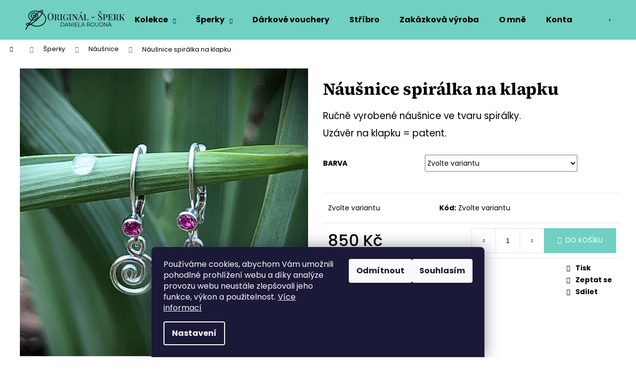

--- FILE ---
content_type: text/html; charset=utf-8
request_url: https://www.original-sperk.cz/zbozi/nausnice-spiralka-na-klapku/
body_size: 25915
content:
<!doctype html><html lang="cs" dir="ltr" class="header-background-light external-fonts-loaded"><head><meta charset="utf-8" /><meta name="viewport" content="width=device-width,initial-scale=1" /><title>Náušnice spirálka na klapku</title><link rel="preconnect" href="https://cdn.myshoptet.com" /><link rel="dns-prefetch" href="https://cdn.myshoptet.com" /><link rel="preload" href="https://cdn.myshoptet.com/prj/dist/master/cms/libs/jquery/jquery-1.11.3.min.js" as="script" /><link href="https://cdn.myshoptet.com/prj/dist/master/cms/templates/frontend_templates/shared/css/font-face/poppins.css" rel="stylesheet"><link href="https://cdn.myshoptet.com/prj/dist/master/cms/templates/frontend_templates/shared/css/font-face/source-serif-4.css" rel="stylesheet"><link href="https://cdn.myshoptet.com/prj/dist/master/shop/dist/font-shoptet-12.css.d637f40c301981789c16.css" rel="stylesheet"><script>
dataLayer = [];
dataLayer.push({'shoptet' : {
    "pageId": 741,
    "pageType": "productDetail",
    "currency": "CZK",
    "currencyInfo": {
        "decimalSeparator": ",",
        "exchangeRate": 1,
        "priceDecimalPlaces": 2,
        "symbol": "K\u010d",
        "symbolLeft": 0,
        "thousandSeparator": " "
    },
    "language": "cs",
    "projectId": 548423,
    "product": {
        "id": 138,
        "guid": "f256601a-98f0-11ed-b55f-ecf4bbcda94d",
        "hasVariants": true,
        "codes": [
            {
                "code": "138\/ERV"
            },
            {
                "code": "138\/MOD"
            },
            {
                "code": "138\/FIA"
            },
            {
                "code": "138\/MOD2"
            },
            {
                "code": "138\/CER"
            }
        ],
        "name": "N\u00e1u\u0161nice spir\u00e1lka na klapku",
        "appendix": "",
        "weight": 0,
        "currentCategory": "\u0160perky | N\u00e1u\u0161nice",
        "currentCategoryGuid": "e0b4bd10-6cc5-11ed-9510-b8ca3a6063f8",
        "defaultCategory": "\u0160perky | N\u00e1u\u0161nice",
        "defaultCategoryGuid": "e0b4bd10-6cc5-11ed-9510-b8ca3a6063f8",
        "currency": "CZK",
        "priceWithVat": 850
    },
    "cartInfo": {
        "id": null,
        "freeShipping": false,
        "freeShippingFrom": 2500,
        "leftToFreeGift": {
            "formattedPrice": "0 K\u010d",
            "priceLeft": 0
        },
        "freeGift": false,
        "leftToFreeShipping": {
            "priceLeft": 2500,
            "dependOnRegion": 0,
            "formattedPrice": "2 500 K\u010d"
        },
        "discountCoupon": [],
        "getNoBillingShippingPrice": {
            "withoutVat": 0,
            "vat": 0,
            "withVat": 0
        },
        "cartItems": [],
        "taxMode": "ORDINARY"
    },
    "cart": [],
    "customer": {
        "priceRatio": 1,
        "priceListId": 1,
        "groupId": null,
        "registered": false,
        "mainAccount": false
    }
}});
dataLayer.push({'cookie_consent' : {
    "marketing": "denied",
    "analytics": "denied"
}});
document.addEventListener('DOMContentLoaded', function() {
    shoptet.consent.onAccept(function(agreements) {
        if (agreements.length == 0) {
            return;
        }
        dataLayer.push({
            'cookie_consent' : {
                'marketing' : (agreements.includes(shoptet.config.cookiesConsentOptPersonalisation)
                    ? 'granted' : 'denied'),
                'analytics': (agreements.includes(shoptet.config.cookiesConsentOptAnalytics)
                    ? 'granted' : 'denied')
            },
            'event': 'cookie_consent'
        });
    });
});
</script>

<!-- Google Tag Manager -->
<script>(function(w,d,s,l,i){w[l]=w[l]||[];w[l].push({'gtm.start':
new Date().getTime(),event:'gtm.js'});var f=d.getElementsByTagName(s)[0],
j=d.createElement(s),dl=l!='dataLayer'?'&l='+l:'';j.async=true;j.src=
'https://www.googletagmanager.com/gtm.js?id='+i+dl;f.parentNode.insertBefore(j,f);
})(window,document,'script','dataLayer','GTM-K4WPCM72');</script>
<!-- End Google Tag Manager -->

<meta property="og:type" content="website"><meta property="og:site_name" content="original-sperk.cz"><meta property="og:url" content="https://www.original-sperk.cz/zbozi/nausnice-spiralka-na-klapku/"><meta property="og:title" content="Náušnice spirálka na klapku"><meta name="author" content="Originál - Šperk Daniela Roudná"><meta name="web_author" content="Shoptet.cz"><meta name="dcterms.rightsHolder" content="www.original-sperk.cz"><meta name="robots" content="index,follow"><meta property="og:image" content="https://cdn.myshoptet.com/usr/www.original-sperk.cz/user/shop/big/138_nausnice_spiralka_klapka.jpg?63e8b6e9"><meta property="og:description" content="Náušnice spirálka na klapku. 
Ručně vyrobené náušnice ve tvaru spirálky.
Uzávěr na klapku = patent."><meta name="description" content="Náušnice spirálka na klapku. 
Ručně vyrobené náušnice ve tvaru spirálky.
Uzávěr na klapku = patent."><meta property="product:price:amount" content="850"><meta property="product:price:currency" content="CZK"><style>:root {--color-primary: #70D0C2;--color-primary-h: 171;--color-primary-s: 51%;--color-primary-l: 63%;--color-primary-hover: #B8EEE8;--color-primary-hover-h: 173;--color-primary-hover-s: 61%;--color-primary-hover-l: 83%;--color-secondary: #70D0C2;--color-secondary-h: 171;--color-secondary-s: 51%;--color-secondary-l: 63%;--color-secondary-hover: #B8EEE8;--color-secondary-hover-h: 173;--color-secondary-hover-s: 61%;--color-secondary-hover-l: 83%;--color-tertiary: #E9E9E9;--color-tertiary-h: 0;--color-tertiary-s: 0%;--color-tertiary-l: 91%;--color-tertiary-hover: #B8EEE8;--color-tertiary-hover-h: 173;--color-tertiary-hover-s: 61%;--color-tertiary-hover-l: 83%;--color-header-background: #70D0C2;--template-font: "Poppins";--template-headings-font: "Source Serif 4";--header-background-url: url("[data-uri]");--cookies-notice-background: #1A1937;--cookies-notice-color: #F8FAFB;--cookies-notice-button-hover: #f5f5f5;--cookies-notice-link-hover: #27263f;--templates-update-management-preview-mode-content: "Náhled aktualizací šablony je aktivní pro váš prohlížeč."}</style>
    
    <link href="https://cdn.myshoptet.com/prj/dist/master/shop/dist/main-12.less.cbeb3006c3de8c1b385d.css" rel="stylesheet" />
                <link href="https://cdn.myshoptet.com/prj/dist/master/shop/dist/mobile-header-v1-12.less.a3f5e7d2d0fb934ead19.css" rel="stylesheet" />
    
    <script>var shoptet = shoptet || {};</script>
    <script src="https://cdn.myshoptet.com/prj/dist/master/shop/dist/main-3g-header.js.05f199e7fd2450312de2.js"></script>
<!-- User include --><!-- /User include --><link rel="shortcut icon" href="/favicon.ico" type="image/x-icon" /><link rel="canonical" href="https://www.original-sperk.cz/zbozi/nausnice-spiralka-na-klapku/" /><script>!function(){var t={9196:function(){!function(){var t=/\[object (Boolean|Number|String|Function|Array|Date|RegExp)\]/;function r(r){return null==r?String(r):(r=t.exec(Object.prototype.toString.call(Object(r))))?r[1].toLowerCase():"object"}function n(t,r){return Object.prototype.hasOwnProperty.call(Object(t),r)}function e(t){if(!t||"object"!=r(t)||t.nodeType||t==t.window)return!1;try{if(t.constructor&&!n(t,"constructor")&&!n(t.constructor.prototype,"isPrototypeOf"))return!1}catch(t){return!1}for(var e in t);return void 0===e||n(t,e)}function o(t,r,n){this.b=t,this.f=r||function(){},this.d=!1,this.a={},this.c=[],this.e=function(t){return{set:function(r,n){u(c(r,n),t.a)},get:function(r){return t.get(r)}}}(this),i(this,t,!n);var e=t.push,o=this;t.push=function(){var r=[].slice.call(arguments,0),n=e.apply(t,r);return i(o,r),n}}function i(t,n,o){for(t.c.push.apply(t.c,n);!1===t.d&&0<t.c.length;){if("array"==r(n=t.c.shift()))t:{var i=n,a=t.a;if("string"==r(i[0])){for(var f=i[0].split("."),s=f.pop(),p=(i=i.slice(1),0);p<f.length;p++){if(void 0===a[f[p]])break t;a=a[f[p]]}try{a[s].apply(a,i)}catch(t){}}}else if("function"==typeof n)try{n.call(t.e)}catch(t){}else{if(!e(n))continue;for(var l in n)u(c(l,n[l]),t.a)}o||(t.d=!0,t.f(t.a,n),t.d=!1)}}function c(t,r){for(var n={},e=n,o=t.split("."),i=0;i<o.length-1;i++)e=e[o[i]]={};return e[o[o.length-1]]=r,n}function u(t,o){for(var i in t)if(n(t,i)){var c=t[i];"array"==r(c)?("array"==r(o[i])||(o[i]=[]),u(c,o[i])):e(c)?(e(o[i])||(o[i]={}),u(c,o[i])):o[i]=c}}window.DataLayerHelper=o,o.prototype.get=function(t){var r=this.a;t=t.split(".");for(var n=0;n<t.length;n++){if(void 0===r[t[n]])return;r=r[t[n]]}return r},o.prototype.flatten=function(){this.b.splice(0,this.b.length),this.b[0]={},u(this.a,this.b[0])}}()}},r={};function n(e){var o=r[e];if(void 0!==o)return o.exports;var i=r[e]={exports:{}};return t[e](i,i.exports,n),i.exports}n.n=function(t){var r=t&&t.__esModule?function(){return t.default}:function(){return t};return n.d(r,{a:r}),r},n.d=function(t,r){for(var e in r)n.o(r,e)&&!n.o(t,e)&&Object.defineProperty(t,e,{enumerable:!0,get:r[e]})},n.o=function(t,r){return Object.prototype.hasOwnProperty.call(t,r)},function(){"use strict";n(9196)}()}();</script>    <!-- Global site tag (gtag.js) - Google Analytics -->
    <script async src="https://www.googletagmanager.com/gtag/js?id=G-VJP0HF5TRP"></script>
    <script>
        
        window.dataLayer = window.dataLayer || [];
        function gtag(){dataLayer.push(arguments);}
        

                    console.debug('default consent data');

            gtag('consent', 'default', {"ad_storage":"denied","analytics_storage":"denied","ad_user_data":"denied","ad_personalization":"denied","wait_for_update":500});
            dataLayer.push({
                'event': 'default_consent'
            });
        
        gtag('js', new Date());

        
                gtag('config', 'G-VJP0HF5TRP', {"groups":"GA4","send_page_view":false,"content_group":"productDetail","currency":"CZK","page_language":"cs"});
        
        
        
        
        
        
                    gtag('event', 'page_view', {"send_to":"GA4","page_language":"cs","content_group":"productDetail","currency":"CZK"});
        
                gtag('set', 'currency', 'CZK');

        gtag('event', 'view_item', {
            "send_to": "UA",
            "items": [
                {
                    "id": "138\/ERV",
                    "name": "N\u00e1u\u0161nice spir\u00e1lka na klapku",
                    "category": "\u0160perky \/ N\u00e1u\u0161nice",
                                                            "variant": "Barva: \u010derven\u00e1 tmav\u00e1",
                                        "price": 850
                }
            ]
        });
        
        
        
        
        
                    gtag('event', 'view_item', {"send_to":"GA4","page_language":"cs","content_group":"productDetail","value":702.48000000000002,"currency":"CZK","items":[{"item_id":"138\/ERV","item_name":"N\u00e1u\u0161nice spir\u00e1lka na klapku","item_category":"\u0160perky","item_category2":"N\u00e1u\u0161nice","item_variant":"138\/ERV~Barva: \u010derven\u00e1 tmav\u00e1","price":702.48000000000002,"quantity":1,"index":0}]});
        
        
        
        
        
        
        
        document.addEventListener('DOMContentLoaded', function() {
            if (typeof shoptet.tracking !== 'undefined') {
                for (var id in shoptet.tracking.bannersList) {
                    gtag('event', 'view_promotion', {
                        "send_to": "UA",
                        "promotions": [
                            {
                                "id": shoptet.tracking.bannersList[id].id,
                                "name": shoptet.tracking.bannersList[id].name,
                                "position": shoptet.tracking.bannersList[id].position
                            }
                        ]
                    });
                }
            }

            shoptet.consent.onAccept(function(agreements) {
                if (agreements.length !== 0) {
                    console.debug('gtag consent accept');
                    var gtagConsentPayload =  {
                        'ad_storage': agreements.includes(shoptet.config.cookiesConsentOptPersonalisation)
                            ? 'granted' : 'denied',
                        'analytics_storage': agreements.includes(shoptet.config.cookiesConsentOptAnalytics)
                            ? 'granted' : 'denied',
                                                                                                'ad_user_data': agreements.includes(shoptet.config.cookiesConsentOptPersonalisation)
                            ? 'granted' : 'denied',
                        'ad_personalization': agreements.includes(shoptet.config.cookiesConsentOptPersonalisation)
                            ? 'granted' : 'denied',
                        };
                    console.debug('update consent data', gtagConsentPayload);
                    gtag('consent', 'update', gtagConsentPayload);
                    dataLayer.push(
                        { 'event': 'update_consent' }
                    );
                }
            });
        });
    </script>
</head><body class="desktop id-741 in-nausnice template-12 type-product type-detail one-column-body columns-mobile-2 columns-3 ums_forms_redesign--off ums_a11y_category_page--on ums_discussion_rating_forms--off ums_flags_display_unification--on ums_a11y_login--on mobile-header-version-1"><noscript>
    <style>
        #header {
            padding-top: 0;
            position: relative !important;
            top: 0;
        }
        .header-navigation {
            position: relative !important;
        }
        .overall-wrapper {
            margin: 0 !important;
        }
        body:not(.ready) {
            visibility: visible !important;
        }
    </style>
    <div class="no-javascript">
        <div class="no-javascript__title">Musíte změnit nastavení vašeho prohlížeče</div>
        <div class="no-javascript__text">Podívejte se na: <a href="https://www.google.com/support/bin/answer.py?answer=23852">Jak povolit JavaScript ve vašem prohlížeči</a>.</div>
        <div class="no-javascript__text">Pokud používáte software na blokování reklam, může být nutné povolit JavaScript z této stránky.</div>
        <div class="no-javascript__text">Děkujeme.</div>
    </div>
</noscript>

        <div id="fb-root"></div>
        <script>
            window.fbAsyncInit = function() {
                FB.init({
//                    appId            : 'your-app-id',
                    autoLogAppEvents : true,
                    xfbml            : true,
                    version          : 'v19.0'
                });
            };
        </script>
        <script async defer crossorigin="anonymous" src="https://connect.facebook.net/cs_CZ/sdk.js"></script>
<!-- Google Tag Manager (noscript) -->
<noscript><iframe src="https://www.googletagmanager.com/ns.html?id=GTM-K4WPCM72"
height="0" width="0" style="display:none;visibility:hidden"></iframe></noscript>
<!-- End Google Tag Manager (noscript) -->

    <div class="siteCookies siteCookies--bottom siteCookies--dark js-siteCookies" role="dialog" data-testid="cookiesPopup" data-nosnippet>
        <div class="siteCookies__form">
            <div class="siteCookies__content">
                <div class="siteCookies__text">
                    Používáme cookies, abychom Vám umožnili pohodlné prohlížení webu a díky analýze provozu webu neustále zlepšovali jeho funkce, výkon a použitelnost. <a href="/podminky-ochrany-osobnich-udaju/" target="_blank" rel="noopener noreferrer">Více informací</a>
                </div>
                <p class="siteCookies__links">
                    <button class="siteCookies__link js-cookies-settings" aria-label="Nastavení cookies" data-testid="cookiesSettings">Nastavení</button>
                </p>
            </div>
            <div class="siteCookies__buttonWrap">
                                    <button class="siteCookies__button js-cookiesConsentSubmit" value="reject" aria-label="Odmítnout cookies" data-testid="buttonCookiesReject">Odmítnout</button>
                                <button class="siteCookies__button js-cookiesConsentSubmit" value="all" aria-label="Přijmout cookies" data-testid="buttonCookiesAccept">Souhlasím</button>
            </div>
        </div>
        <script>
            document.addEventListener("DOMContentLoaded", () => {
                const siteCookies = document.querySelector('.js-siteCookies');
                document.addEventListener("scroll", shoptet.common.throttle(() => {
                    const st = document.documentElement.scrollTop;
                    if (st > 1) {
                        siteCookies.classList.add('siteCookies--scrolled');
                    } else {
                        siteCookies.classList.remove('siteCookies--scrolled');
                    }
                }, 100));
            });
        </script>
    </div>
<a href="#content" class="skip-link sr-only">Přejít na obsah</a><div class="overall-wrapper">
    <div class="user-action">
                        <dialog id="login" class="dialog dialog--modal dialog--fullscreen js-dialog--modal" aria-labelledby="loginHeading">
        <div class="dialog__close dialog__close--arrow">
                        <button type="button" class="btn toggle-window-arr" data-dialog-close data-testid="backToShop">Zpět <span>do obchodu</span></button>
            </div>
        <div class="dialog__wrapper">
            <div class="dialog__content dialog__content--form">
                <div class="dialog__header">
                    <h2 id="loginHeading" class="dialog__heading dialog__heading--login">Přihlášení k vašemu účtu</h2>
                </div>
                <div id="customerLogin" class="dialog__body">
                    <form action="/action/Customer/Login/" method="post" id="formLoginIncluded" class="csrf-enabled formLogin" data-testid="formLogin"><input type="hidden" name="referer" value="" /><div class="form-group"><div class="input-wrapper email js-validated-element-wrapper no-label"><input type="email" name="email" class="form-control" autofocus placeholder="E-mailová adresa (např. jan@novak.cz)" data-testid="inputEmail" autocomplete="email" required /></div></div><div class="form-group"><div class="input-wrapper password js-validated-element-wrapper no-label"><input type="password" name="password" class="form-control" placeholder="Heslo" data-testid="inputPassword" autocomplete="current-password" required /><span class="no-display">Nemůžete vyplnit toto pole</span><input type="text" name="surname" value="" class="no-display" /></div></div><div class="form-group"><div class="login-wrapper"><button type="submit" class="btn btn-secondary btn-text btn-login" data-testid="buttonSubmit">Přihlásit se</button><div class="password-helper"><a href="/registrace/" data-testid="signup" rel="nofollow">Nová registrace</a><a href="/klient/zapomenute-heslo/" rel="nofollow">Zapomenuté heslo</a></div></div></div></form>
                </div>
            </div>
        </div>
    </dialog>
            </div>
<header id="header"><div class="container navigation-wrapper"><div class="site-name"><a href="/" data-testid="linkWebsiteLogo"><img src="https://cdn.myshoptet.com/usr/www.original-sperk.cz/user/logos/logo_alt_new1-1.png" alt="Originál - Šperk Daniela Roudná" fetchpriority="low" /></a></div><nav id="navigation" aria-label="Hlavní menu" data-collapsible="true"><div class="navigation-in menu"><ul class="menu-level-1" role="menubar" data-testid="headerMenuItems"><li class="menu-item-708 ext" role="none"><a href="/kategorie/kolekce/" data-testid="headerMenuItem" role="menuitem" aria-haspopup="true" aria-expanded="false"><b>Kolekce</b><span class="submenu-arrow"></span></a><ul class="menu-level-2" aria-label="Kolekce" tabindex="-1" role="menu"><li class="menu-item-717" role="none"><a href="/kategorie/srdce/" data-image="https://cdn.myshoptet.com/usr/www.original-sperk.cz/user/categories/thumb/srdce.png" data-testid="headerMenuItem" role="menuitem"><span>Srdce</span></a>
                        </li><li class="menu-item-720" role="none"><a href="/kategorie/cakrove-sperky/" data-image="https://cdn.myshoptet.com/usr/www.original-sperk.cz/user/categories/thumb/cakry.png" data-testid="headerMenuItem" role="menuitem"><span>Čakrové stříbrné šperky</span></a>
                        </li><li class="menu-item-723" role="none"><a href="/kategorie/andele/" data-image="https://cdn.myshoptet.com/usr/www.original-sperk.cz/user/categories/thumb/andel.png" data-testid="headerMenuItem" role="menuitem"><span>Andělé</span></a>
                        </li><li class="menu-item-729" role="none"><a href="/kategorie/amulety/" data-image="https://cdn.myshoptet.com/usr/www.original-sperk.cz/user/categories/thumb/talisman.png" data-testid="headerMenuItem" role="menuitem"><span>Amulety a talismany</span></a>
                        </li><li class="menu-item-792" role="none"><a href="/kategorie/ctyrlistky/" data-image="https://cdn.myshoptet.com/usr/www.original-sperk.cz/user/categories/thumb/ctyrlistek.png" data-testid="headerMenuItem" role="menuitem"><span>Čtyřlístky</span></a>
                        </li><li class="menu-item-795" role="none"><a href="/kategorie/houslove-klice/" data-testid="headerMenuItem" role="menuitem"><span>Houslové klíče</span></a>
                        </li><li class="menu-item-804" role="none"><a href="/kategorie/spiraly/" data-image="https://cdn.myshoptet.com/usr/www.original-sperk.cz/user/categories/thumb/spirala.png" data-testid="headerMenuItem" role="menuitem"><span>Spirály</span></a>
                        </li><li class="menu-item-816" role="none"><a href="/kategorie/motylci/" data-testid="headerMenuItem" role="menuitem"><span>Motýlci</span></a>
                        </li></ul></li>
<li class="menu-item-714 ext" role="none"><a href="/kategorie/sperky/" data-testid="headerMenuItem" role="menuitem" aria-haspopup="true" aria-expanded="false"><b>Šperky</b><span class="submenu-arrow"></span></a><ul class="menu-level-2" aria-label="Šperky" tabindex="-1" role="menu"><li class="menu-item-738" role="none"><a href="/kategorie/privesky/" data-image="https://cdn.myshoptet.com/usr/www.original-sperk.cz/user/categories/thumb/vsechny-1-1.png" data-testid="headerMenuItem" role="menuitem"><span>Originální přívěsky</span></a>
                        </li><li class="menu-item-741 active" role="none"><a href="/kategorie/nausnice/" data-image="https://cdn.myshoptet.com/usr/www.original-sperk.cz/user/categories/thumb/nausnice.png" data-testid="headerMenuItem" role="menuitem"><span>Náušnice</span></a>
                        </li><li class="menu-item-744" role="none"><a href="/kategorie/prsteny/" data-image="https://cdn.myshoptet.com/usr/www.original-sperk.cz/user/categories/thumb/prsten.png" data-testid="headerMenuItem" role="menuitem"><span>Prsteny</span></a>
                        </li><li class="menu-item-798" role="none"><a href="/kategorie/retizky/" data-image="https://cdn.myshoptet.com/usr/www.original-sperk.cz/user/categories/thumb/retizky1.jpg" data-testid="headerMenuItem" role="menuitem"><span>Řetízky</span></a>
                        </li><li class="menu-item-807" role="none"><a href="/kategorie/naramky/" data-image="https://cdn.myshoptet.com/usr/www.original-sperk.cz/user/categories/thumb/naramek.png" data-testid="headerMenuItem" role="menuitem"><span>Náramky</span></a>
                        </li></ul></li>
<li class="menu-item-819" role="none"><a href="/kategorie/darkove-vouchery/" data-testid="headerMenuItem" role="menuitem" aria-expanded="false"><b>Dárkové vouchery</b></a></li>
<li class="menu-item-756" role="none"><a href="/kategorie/stribro/" data-testid="headerMenuItem" role="menuitem" aria-expanded="false"><b>Stříbro</b></a></li>
<li class="menu-item-777" role="none"><a href="/clanky/zakazkova-vyroba/" data-testid="headerMenuItem" role="menuitem" aria-expanded="false"><b>Zakázková výroba</b></a></li>
<li class="menu-item-780" role="none"><a href="/clanky/o-mne-2/" data-testid="headerMenuItem" role="menuitem" aria-expanded="false"><b>O mně</b></a></li>
<li class="menu-item-29" role="none"><a href="/clanky/kontaktni-formular/" data-testid="headerMenuItem" role="menuitem" aria-expanded="false"><b>Kontaktní formulář</b></a></li>
<li class="menu-item-813" role="none"><a href="/clanky/puncovni_znacky/" target="blank" data-testid="headerMenuItem" role="menuitem" aria-expanded="false"><b>Puncovní značky</b></a></li>
<li class="menu-item-39" role="none"><a href="/clanky/obchodni-podminky/" target="blank" data-testid="headerMenuItem" role="menuitem" aria-expanded="false"><b>Obchodní podmínky</b></a></li>
<li class="menu-item-691" role="none"><a href="/clanky/podminky-ochrany-osobnich-udaju/" target="blank" data-testid="headerMenuItem" role="menuitem" aria-expanded="false"><b>Podmínky ochrany osobních údajů </b></a></li>
</ul>
    <ul class="navigationActions" role="menu">
                            <li role="none">
                                    <a href="/login/?backTo=%2Fzbozi%2Fnausnice-spiralka-na-klapku%2F" rel="nofollow" data-testid="signin" role="menuitem"><span>Přihlášení</span></a>
                            </li>
                        </ul>
</div><span class="navigation-close"></span></nav><div class="menu-helper" data-testid="hamburgerMenu"><span>Více</span></div>

    <div class="navigation-buttons">
                <a href="#" class="toggle-window" data-target="search" data-testid="linkSearchIcon"><span class="sr-only">Hledat</span></a>
                    
        <button class="top-nav-button top-nav-button-login" type="button" data-dialog-id="login" aria-haspopup="dialog" aria-controls="login" data-testid="signin">
            <span class="sr-only">Přihlášení</span>
        </button>
                    <a href="/kosik/" class="toggle-window cart-count" data-target="cart" data-testid="headerCart" rel="nofollow" aria-haspopup="dialog" aria-expanded="false" aria-controls="cart-widget"><span class="sr-only">Nákupní košík</span></a>
        <a href="#" class="toggle-window" data-target="navigation" data-testid="hamburgerMenu"><span class="sr-only">Menu</span></a>
    </div>

</div></header><!-- / header -->


<div id="content-wrapper" class="container_resetted content-wrapper">
    
                                <div class="breadcrumbs navigation-home-icon-wrapper" itemscope itemtype="https://schema.org/BreadcrumbList">
                                                                            <span id="navigation-first" data-basetitle="Originál - Šperk Daniela Roudná" itemprop="itemListElement" itemscope itemtype="https://schema.org/ListItem">
                <a href="/" itemprop="item" class="navigation-home-icon"><span class="sr-only" itemprop="name">Domů</span></a>
                <span class="navigation-bullet">/</span>
                <meta itemprop="position" content="1" />
            </span>
                                <span id="navigation-1" itemprop="itemListElement" itemscope itemtype="https://schema.org/ListItem">
                <a href="/kategorie/sperky/" itemprop="item" data-testid="breadcrumbsSecondLevel"><span itemprop="name">Šperky</span></a>
                <span class="navigation-bullet">/</span>
                <meta itemprop="position" content="2" />
            </span>
                                <span id="navigation-2" itemprop="itemListElement" itemscope itemtype="https://schema.org/ListItem">
                <a href="/kategorie/nausnice/" itemprop="item" data-testid="breadcrumbsSecondLevel"><span itemprop="name">Náušnice</span></a>
                <span class="navigation-bullet">/</span>
                <meta itemprop="position" content="3" />
            </span>
                                            <span id="navigation-3" itemprop="itemListElement" itemscope itemtype="https://schema.org/ListItem" data-testid="breadcrumbsLastLevel">
                <meta itemprop="item" content="https://www.original-sperk.cz/zbozi/nausnice-spiralka-na-klapku/" />
                <meta itemprop="position" content="4" />
                <span itemprop="name" data-title="Náušnice spirálka na klapku">Náušnice spirálka na klapku <span class="appendix"></span></span>
            </span>
            </div>
            
    <div class="content-wrapper-in">
                <main id="content" class="content wide">
                                                        <script>
            
            var shoptet = shoptet || {};
            shoptet.variantsUnavailable = shoptet.variantsUnavailable || {};
            
            shoptet.variantsUnavailable.availableVariantsResource = ["4-102","4-114","4-117","4-138","4-156"]
        </script>
                                                                                                                                                        
<div class="p-detail" itemscope itemtype="https://schema.org/Product">

    
    <meta itemprop="name" content="Náušnice spirálka na klapku" />
    <meta itemprop="category" content="Úvodní stránka &gt; Šperky &gt; Náušnice &gt; Náušnice spirálka na klapku" />
    <meta itemprop="url" content="https://www.original-sperk.cz/zbozi/nausnice-spiralka-na-klapku/" />
    <meta itemprop="image" content="https://cdn.myshoptet.com/usr/www.original-sperk.cz/user/shop/big/138_nausnice_spiralka_klapka.jpg?63e8b6e9" />
            <meta itemprop="description" content="
Ručně vyrobené náušnice ve tvaru spirálky.
Uzávěr na klapku = patent." />
                                                                                                                            
        <div class="p-detail-inner">

        <div class="p-data-wrapper">
            <div class="p-detail-inner-header">
                                <h1>
                      Náušnice spirálka na klapku                </h1>
            </div>

                            <div class="p-short-description" data-testid="productCardShortDescr">
                    <p><span style="font-size: 10pt;"><meta charset="UTF-8" /></span></p>
<p><span style="font-size: 14pt;">Ručně vyrobené náušnice ve tvaru spirálky.</span></p>
<p><span style="font-size: 14pt;">Uzávěr na klapku = patent.</span></p>
                </div>
            

            <form action="/action/Cart/addCartItem/" method="post" id="product-detail-form" class="pr-action csrf-enabled" data-testid="formProduct">
                <meta itemprop="productID" content="138" /><meta itemprop="identifier" content="f256601a-98f0-11ed-b55f-ecf4bbcda94d" /><span itemprop="offers" itemscope itemtype="https://schema.org/Offer"><meta itemprop="sku" content="138/MOD2" /><link itemprop="availability" href="https://schema.org/InStock" /><meta itemprop="url" content="https://www.original-sperk.cz/zbozi/nausnice-spiralka-na-klapku/" /><meta itemprop="price" content="850.00" /><meta itemprop="priceCurrency" content="CZK" /><link itemprop="itemCondition" href="https://schema.org/NewCondition" /><meta itemprop="warranty" content="2 roky" /></span><span itemprop="offers" itemscope itemtype="https://schema.org/Offer"><meta itemprop="sku" content="138/CER" /><link itemprop="availability" href="https://schema.org/InStock" /><meta itemprop="url" content="https://www.original-sperk.cz/zbozi/nausnice-spiralka-na-klapku/" /><meta itemprop="price" content="850.00" /><meta itemprop="priceCurrency" content="CZK" /><link itemprop="itemCondition" href="https://schema.org/NewCondition" /><meta itemprop="warranty" content="2 roky" /></span><span itemprop="offers" itemscope itemtype="https://schema.org/Offer"><meta itemprop="sku" content="138/ERV" /><link itemprop="availability" href="https://schema.org/InStock" /><meta itemprop="url" content="https://www.original-sperk.cz/zbozi/nausnice-spiralka-na-klapku/" /><meta itemprop="price" content="850.00" /><meta itemprop="priceCurrency" content="CZK" /><link itemprop="itemCondition" href="https://schema.org/NewCondition" /><meta itemprop="warranty" content="2 roky" /></span><span itemprop="offers" itemscope itemtype="https://schema.org/Offer"><meta itemprop="sku" content="138/MOD" /><link itemprop="availability" href="https://schema.org/InStock" /><meta itemprop="url" content="https://www.original-sperk.cz/zbozi/nausnice-spiralka-na-klapku/" /><meta itemprop="price" content="850.00" /><meta itemprop="priceCurrency" content="CZK" /><link itemprop="itemCondition" href="https://schema.org/NewCondition" /><meta itemprop="warranty" content="2 roky" /></span><span itemprop="offers" itemscope itemtype="https://schema.org/Offer"><meta itemprop="sku" content="138/FIA" /><link itemprop="availability" href="https://schema.org/InStock" /><meta itemprop="url" content="https://www.original-sperk.cz/zbozi/nausnice-spiralka-na-klapku/" /><meta itemprop="price" content="850.00" /><meta itemprop="priceCurrency" content="CZK" /><link itemprop="itemCondition" href="https://schema.org/NewCondition" /><meta itemprop="warranty" content="2 roky" /></span><input type="hidden" name="productId" value="138" /><input type="hidden" name="priceId" value="336" /><input type="hidden" name="language" value="cs" />

                <div class="p-variants-block">
                                    <table class="detail-parameters">
                        <tbody>
                                                                                <script>
    shoptet.variantsSplit = shoptet.variantsSplit || {};
    shoptet.variantsSplit.necessaryVariantData = {"4-102":{"name":"N\u00e1u\u0161nice spir\u00e1lka na klapku","isNotSoldOut":true,"zeroPrice":0,"id":1311,"code":"138\/MOD2","price":"850 K\u010d","standardPrice":"0 K\u010d","actionPriceActive":0,"priceUnformatted":850,"variantImage":{"detail":"https:\/\/cdn.myshoptet.com\/usr\/www.original-sperk.cz\/user\/shop\/detail\/138-4_nausnice_spiralka_klapka.jpg?653ff50f","detail_small":"https:\/\/cdn.myshoptet.com\/usr\/www.original-sperk.cz\/user\/shop\/detail_small\/138-4_nausnice_spiralka_klapka.jpg?653ff50f","cart":"https:\/\/cdn.myshoptet.com\/usr\/www.original-sperk.cz\/user\/shop\/related\/138-4_nausnice_spiralka_klapka.jpg?653ff50f","big":"https:\/\/cdn.myshoptet.com\/usr\/www.original-sperk.cz\/user\/shop\/big\/138-4_nausnice_spiralka_klapka.jpg?653ff50f"},"freeShipping":0,"freeBilling":0,"decimalCount":0,"availabilityName":"Skladem","availabilityColor":"#009901","minimumAmount":1,"maximumAmount":9999},"4-114":{"name":"N\u00e1u\u0161nice spir\u00e1lka na klapku","isNotSoldOut":true,"zeroPrice":0,"id":1314,"code":"138\/CER","price":"850 K\u010d","standardPrice":"0 K\u010d","actionPriceActive":0,"priceUnformatted":850,"variantImage":{"detail":"https:\/\/cdn.myshoptet.com\/usr\/www.original-sperk.cz\/user\/shop\/detail\/138-3_nausnice_spiralka_klapka.jpg?653ff502","detail_small":"https:\/\/cdn.myshoptet.com\/usr\/www.original-sperk.cz\/user\/shop\/detail_small\/138-3_nausnice_spiralka_klapka.jpg?653ff502","cart":"https:\/\/cdn.myshoptet.com\/usr\/www.original-sperk.cz\/user\/shop\/related\/138-3_nausnice_spiralka_klapka.jpg?653ff502","big":"https:\/\/cdn.myshoptet.com\/usr\/www.original-sperk.cz\/user\/shop\/big\/138-3_nausnice_spiralka_klapka.jpg?653ff502"},"freeShipping":0,"freeBilling":0,"decimalCount":0,"availabilityName":"Skladem","availabilityColor":"#009901","minimumAmount":1,"maximumAmount":9999},"4-117":{"name":"N\u00e1u\u0161nice spir\u00e1lka na klapku","isNotSoldOut":true,"zeroPrice":0,"id":336,"code":"138\/ERV","price":"850 K\u010d","standardPrice":"0 K\u010d","actionPriceActive":0,"priceUnformatted":850,"variantImage":{"detail":"https:\/\/cdn.myshoptet.com\/usr\/www.original-sperk.cz\/user\/shop\/detail\/138_nausnice_spiralka_klapka.jpg?63e8b6e9","detail_small":"https:\/\/cdn.myshoptet.com\/usr\/www.original-sperk.cz\/user\/shop\/detail_small\/138_nausnice_spiralka_klapka.jpg?63e8b6e9","cart":"https:\/\/cdn.myshoptet.com\/usr\/www.original-sperk.cz\/user\/shop\/related\/138_nausnice_spiralka_klapka.jpg?63e8b6e9","big":"https:\/\/cdn.myshoptet.com\/usr\/www.original-sperk.cz\/user\/shop\/big\/138_nausnice_spiralka_klapka.jpg?63e8b6e9"},"freeShipping":0,"freeBilling":0,"decimalCount":0,"availabilityName":"Skladem","availabilityColor":"#009901","minimumAmount":1,"maximumAmount":9999},"4-138":{"name":"N\u00e1u\u0161nice spir\u00e1lka na klapku","isNotSoldOut":true,"zeroPrice":0,"id":339,"code":"138\/MOD","price":"850 K\u010d","standardPrice":"0 K\u010d","actionPriceActive":0,"priceUnformatted":850,"variantImage":{"detail":"https:\/\/cdn.myshoptet.com\/usr\/www.original-sperk.cz\/user\/shop\/detail\/138-1_nausnice_spiralka_klapka.jpg?63e8b6e9","detail_small":"https:\/\/cdn.myshoptet.com\/usr\/www.original-sperk.cz\/user\/shop\/detail_small\/138-1_nausnice_spiralka_klapka.jpg?63e8b6e9","cart":"https:\/\/cdn.myshoptet.com\/usr\/www.original-sperk.cz\/user\/shop\/related\/138-1_nausnice_spiralka_klapka.jpg?63e8b6e9","big":"https:\/\/cdn.myshoptet.com\/usr\/www.original-sperk.cz\/user\/shop\/big\/138-1_nausnice_spiralka_klapka.jpg?63e8b6e9"},"freeShipping":0,"freeBilling":0,"decimalCount":0,"availabilityName":"Skladem","availabilityColor":"#009901","minimumAmount":1,"maximumAmount":9999},"4-156":{"name":"N\u00e1u\u0161nice spir\u00e1lka na klapku","isNotSoldOut":true,"zeroPrice":0,"id":342,"code":"138\/FIA","price":"850 K\u010d","standardPrice":"0 K\u010d","actionPriceActive":0,"priceUnformatted":850,"variantImage":{"detail":"https:\/\/cdn.myshoptet.com\/usr\/www.original-sperk.cz\/user\/shop\/detail\/138_nausnice_spiralka_klapka.png?63e8b6e9","detail_small":"https:\/\/cdn.myshoptet.com\/usr\/www.original-sperk.cz\/user\/shop\/detail_small\/138_nausnice_spiralka_klapka.png?63e8b6e9","cart":"https:\/\/cdn.myshoptet.com\/usr\/www.original-sperk.cz\/user\/shop\/related\/138_nausnice_spiralka_klapka.png?63e8b6e9","big":"https:\/\/cdn.myshoptet.com\/usr\/www.original-sperk.cz\/user\/shop\/big\/138_nausnice_spiralka_klapka.png?63e8b6e9"},"freeShipping":0,"freeBilling":0,"decimalCount":0,"availabilityName":"Skladem","availabilityColor":"#009901","minimumAmount":1,"maximumAmount":9999}};
</script>
                                                            <tr class="variant-list variant-not-chosen-anchor">
                                    <th>
                                            Barva
                                    </th>
                                    <td>
                                                                                    <select name="parameterValueId[4]" class="hidden-split-parameter parameter-id-4" id="parameter-id-4" data-parameter-id="4" data-parameter-name="Barva" data-testid="selectVariant_4"><option value="" data-choose="true" data-index="0">Zvolte variantu</option><option value="102" data-index="1">Zelená smaragdová</option><option value="114" data-index="2">červená fuchsiová</option><option value="117" data-index="3">červená tmavá</option><option value="138" data-index="4">modrá nebeská</option><option value="156" data-index="5">fialová ostružinová</option></select>
                                                                            </td>
                                </tr>
                                                        <tr>
                                <td colspan="2">
                                    <div id="jsUnavailableCombinationMessage" class="no-display">
    Zvolená varianta není k dispozici. <a href="#" id="jsSplitVariantsReset">Reset vybraných parametrů</a>.
</div>
                                </td>
                            </tr>
                        
                        
                                                                                                </tbody>
                    </table>
                            </div>



            <div class="p-basic-info-block">
                <div class="block">
                                                            

                                                <span class="parameter-dependent
 no-display 4-102">
                <span class="availability-label" style="color: #009901">
                                            Skladem
                                    </span>
                            </span>
                                            <span class="parameter-dependent
 no-display 4-114">
                <span class="availability-label" style="color: #009901">
                                            Skladem
                                    </span>
                            </span>
                                            <span class="parameter-dependent
 no-display 4-117">
                <span class="availability-label" style="color: #009901">
                                            Skladem
                                    </span>
                            </span>
                                            <span class="parameter-dependent
 no-display 4-138">
                <span class="availability-label" style="color: #009901">
                                            Skladem
                                    </span>
                            </span>
                                            <span class="parameter-dependent
 no-display 4-156">
                <span class="availability-label" style="color: #009901">
                                            Skladem
                                    </span>
                            </span>
                <span class="parameter-dependent default-variant">
            <span class="availability-label">
                Zvolte variantu            </span>
        </span>
                                    </div>
                <div class="block">
                                            <span class="p-code">
        <span class="p-code-label">Kód:</span>
                                                        <span class="parameter-dependent
 no-display 4-102">
                    138/MOD2
                </span>
                                    <span class="parameter-dependent
 no-display 4-114">
                    138/CER
                </span>
                                    <span class="parameter-dependent
 no-display 4-117">
                    138/ERV
                </span>
                                    <span class="parameter-dependent
 no-display 4-138">
                    138/MOD
                </span>
                                    <span class="parameter-dependent
 no-display 4-156">
                    138/FIA
                </span>
                                <span class="parameter-dependent default-variant">Zvolte variantu</span>
                        </span>
                </div>
                <div class="block">
                                                        </div>
            </div>

                                        
            <div class="p-to-cart-block">
                            <div class="p-final-price-wrapper">
                                                            <strong class="price-final" data-testid="productCardPrice">
                        <span class="price-final-holder">
                    850 Kč
    

            </span>
            </strong>
                                            <span class="price-measure">
                    
                        </span>
                    
                </div>
                            <div class="p-add-to-cart-wrapper">
                                <div class="add-to-cart" data-testid="divAddToCart">
                
<span class="quantity">
    <span
        class="increase-tooltip js-increase-tooltip"
        data-trigger="manual"
        data-container="body"
        data-original-title="Není možné zakoupit více než 9999 ks."
        aria-hidden="true"
        role="tooltip"
        data-testid="tooltip">
    </span>

    <span
        class="decrease-tooltip js-decrease-tooltip"
        data-trigger="manual"
        data-container="body"
        data-original-title="Minimální množství, které lze zakoupit, je 1 ks."
        aria-hidden="true"
        role="tooltip"
        data-testid="tooltip">
    </span>
    <label>
        <input
            type="number"
            name="amount"
            value="1"
            class="amount"
            autocomplete="off"
            data-decimals="0"
                        step="1"
            min="1"
            max="9999"
            aria-label="Množství"
            data-testid="cartAmount"/>
    </label>

    <button
        class="increase"
        type="button"
        aria-label="Zvýšit množství o 1"
        data-testid="increase">
            <span class="increase__sign">&plus;</span>
    </button>

    <button
        class="decrease"
        type="button"
        aria-label="Snížit množství o 1"
        data-testid="decrease">
            <span class="decrease__sign">&minus;</span>
    </button>
</span>
                    
                <button type="submit" class="btn btn-conversion add-to-cart-button" data-testid="buttonAddToCart" aria-label="Do košíku Náušnice spirálka na klapku">Do košíku</button>
            
            </div>
                            </div>
            </div>


            </form>

            
            

            <div class="p-param-block">
                <div class="detail-parameters-wrapper">
                    <table class="detail-parameters second">
                        <tr>
    <th>
        <span class="row-header-label">
            Kategorie<span class="row-header-label-colon">:</span>
        </span>
    </th>
    <td>
        <a href="/kategorie/nausnice/">Náušnice</a>    </td>
</tr>
    <tr>
        <th>
            <span class="row-header-label">
                Záruka<span class="row-header-label-colon">:</span>
            </span>
        </th>
        <td>
            2 roky
        </td>
    </tr>
            <tr>
            <th>
                <span class="row-header-label">
                                                                        Materiál<span class="row-header-label-colon">:</span>
                                                            </span>
            </th>
            <td>stříbro, AG 925/1000</td>
        </tr>
            <tr>
            <th>
                <span class="row-header-label">
                                                                        Puncováno<span class="row-header-label-colon">:</span>
                                                            </span>
            </th>
            <td>Ano</td>
        </tr>
            <tr>
            <th>
                <span class="row-header-label">
                                                                        Hmotnost<span class="row-header-label-colon">:</span>
                                                            </span>
            </th>
            <td>1,7g</td>
        </tr>
                        </table>
                </div>
                <div class="social-buttons-wrapper">
                    <div class="link-icons" data-testid="productDetailActionIcons">
    <a href="#" class="link-icon print" title="Tisknout produkt"><span>Tisk</span></a>
    <a href="/zbozi/nausnice-spiralka-na-klapku:dotaz/" class="link-icon chat" title="Mluvit s prodejcem" rel="nofollow"><span>Zeptat se</span></a>
                <a href="#" class="link-icon share js-share-buttons-trigger" title="Sdílet produkt"><span>Sdílet</span></a>
    </div>
                        <div class="social-buttons no-display">
                    <div class="facebook">
                <div
            data-layout="standard"
        class="fb-like"
        data-action="like"
        data-show-faces="false"
        data-share="false"
                        data-width="285"
        data-height="26"
    >
</div>

            </div>
                    <div class="pinterest">
                                    
<a href="//www.pinterest.com/pin/create/button/?url=https%3A%2F%2Fwww.original-sperk.cz%2Fzbozi%2Fnausnice-spiralka-na-klapku%2F&amp;media=https%3A%2F%2Fcdn.myshoptet.com%2Fusr%2Fwww.original-sperk.cz%2Fuser%2Fshop%2Fbig%2F138_nausnice_spiralka_klapka.jpg%3F63e8b6e9&description=&lt;p&gt;&lt;span style=&quot;font-size: 10pt;&quot;&gt;&lt;meta charset=&quot;UTF-8&quot; /&gt;&lt;/span&gt;&lt;/p&gt;
&lt;p&gt;&lt;span style=&quot;font-size: 14pt;&quot;&gt;Ručně vyrobené náušnice ve tvaru spirálky.&lt;/span&gt;&lt;/p&gt;
&lt;p&gt;&lt;span style=&quot;font-size: 14pt;&quot;&gt;Uzávěr na klapku = patent.&lt;/span&gt;&lt;/p&gt;" class="pin-it-button" data-pin-lang="cs" data-pin-do="buttonPin" data-pin-count="not shown" data-pin-tall="true"></a>
<script async defer src="//assets.pinterest.com/js/pinit.js" data-pin-build="parsePinBtns"></script>

            </div>
                                <div class="close-wrapper">
        <a href="#" class="close-after js-share-buttons-trigger" title="Sdílet produkt">Zavřít</a>
    </div>

            </div>
                </div>
            </div>


                                </div>

        <div class="p-image-wrapper">
            
            <div class="p-image" style="" data-testid="mainImage">
                

<a href="https://cdn.myshoptet.com/usr/www.original-sperk.cz/user/shop/big/138_nausnice_spiralka_klapka.jpg?63e8b6e9" class="p-main-image"><img src="https://cdn.myshoptet.com/usr/www.original-sperk.cz/user/shop/big/138_nausnice_spiralka_klapka.jpg?63e8b6e9" alt="nausnice_spiralka_klapka" width="1024" height="1024"  fetchpriority="high" />
</a>                


                

    

            </div>
            <div class="row">
                
    <div class="col-sm-12 p-thumbnails-wrapper">

        <div class="p-thumbnails">

            <div class="p-thumbnails-inner">

                <div>
                                                                                        <a href="https://cdn.myshoptet.com/usr/www.original-sperk.cz/user/shop/big/138_nausnice_spiralka_klapka.jpg?63e8b6e9" class="p-thumbnail highlighted">
                            <img src="data:image/svg+xml,%3Csvg%20width%3D%22100%22%20height%3D%22100%22%20xmlns%3D%22http%3A%2F%2Fwww.w3.org%2F2000%2Fsvg%22%3E%3C%2Fsvg%3E" alt="nausnice_spiralka_klapka" width="100" height="100"  data-src="https://cdn.myshoptet.com/usr/www.original-sperk.cz/user/shop/related/138_nausnice_spiralka_klapka.jpg?63e8b6e9" fetchpriority="low" />
                        </a>
                        <a href="https://cdn.myshoptet.com/usr/www.original-sperk.cz/user/shop/big/138_nausnice_spiralka_klapka.jpg?63e8b6e9" class="cbox-gal" data-gallery="lightbox[gallery]" data-alt="nausnice_spiralka_klapka"></a>
                                                                    <a href="https://cdn.myshoptet.com/usr/www.original-sperk.cz/user/shop/big/138-1_nausnice_spiralka_klapka.jpg?63e8b6e9" class="p-thumbnail">
                            <img src="data:image/svg+xml,%3Csvg%20width%3D%22100%22%20height%3D%22100%22%20xmlns%3D%22http%3A%2F%2Fwww.w3.org%2F2000%2Fsvg%22%3E%3C%2Fsvg%3E" alt="nausnice_spiralka_klapka" width="100" height="100"  data-src="https://cdn.myshoptet.com/usr/www.original-sperk.cz/user/shop/related/138-1_nausnice_spiralka_klapka.jpg?63e8b6e9" fetchpriority="low" />
                        </a>
                        <a href="https://cdn.myshoptet.com/usr/www.original-sperk.cz/user/shop/big/138-1_nausnice_spiralka_klapka.jpg?63e8b6e9" class="cbox-gal" data-gallery="lightbox[gallery]" data-alt="nausnice_spiralka_klapka"></a>
                                                                    <a href="https://cdn.myshoptet.com/usr/www.original-sperk.cz/user/shop/big/138_nausnice_spiralka_klapka.png?63e8b6e9" class="p-thumbnail">
                            <img src="data:image/svg+xml,%3Csvg%20width%3D%22100%22%20height%3D%22100%22%20xmlns%3D%22http%3A%2F%2Fwww.w3.org%2F2000%2Fsvg%22%3E%3C%2Fsvg%3E" alt="nausnice_spiralka_klapka" width="100" height="100"  data-src="https://cdn.myshoptet.com/usr/www.original-sperk.cz/user/shop/related/138_nausnice_spiralka_klapka.png?63e8b6e9" fetchpriority="low" />
                        </a>
                        <a href="https://cdn.myshoptet.com/usr/www.original-sperk.cz/user/shop/big/138_nausnice_spiralka_klapka.png?63e8b6e9" class="cbox-gal" data-gallery="lightbox[gallery]" data-alt="nausnice_spiralka_klapka"></a>
                                                                    <a href="https://cdn.myshoptet.com/usr/www.original-sperk.cz/user/shop/big/138-3_nausnice_spiralka_klapka.jpg?653ff502" class="p-thumbnail">
                            <img src="data:image/svg+xml,%3Csvg%20width%3D%22100%22%20height%3D%22100%22%20xmlns%3D%22http%3A%2F%2Fwww.w3.org%2F2000%2Fsvg%22%3E%3C%2Fsvg%3E" alt="nausnice_spiralka_klapka" width="100" height="100"  data-src="https://cdn.myshoptet.com/usr/www.original-sperk.cz/user/shop/related/138-3_nausnice_spiralka_klapka.jpg?653ff502" fetchpriority="low" />
                        </a>
                        <a href="https://cdn.myshoptet.com/usr/www.original-sperk.cz/user/shop/big/138-3_nausnice_spiralka_klapka.jpg?653ff502" class="cbox-gal" data-gallery="lightbox[gallery]" data-alt="nausnice_spiralka_klapka"></a>
                                                                    <a href="https://cdn.myshoptet.com/usr/www.original-sperk.cz/user/shop/big/138-4_nausnice_spiralka_klapka.jpg?653ff50f" class="p-thumbnail">
                            <img src="data:image/svg+xml,%3Csvg%20width%3D%22100%22%20height%3D%22100%22%20xmlns%3D%22http%3A%2F%2Fwww.w3.org%2F2000%2Fsvg%22%3E%3C%2Fsvg%3E" alt="nausnice_spiralka_klapka" width="100" height="100"  data-src="https://cdn.myshoptet.com/usr/www.original-sperk.cz/user/shop/related/138-4_nausnice_spiralka_klapka.jpg?653ff50f" fetchpriority="low" />
                        </a>
                        <a href="https://cdn.myshoptet.com/usr/www.original-sperk.cz/user/shop/big/138-4_nausnice_spiralka_klapka.jpg?653ff50f" class="cbox-gal" data-gallery="lightbox[gallery]" data-alt="nausnice_spiralka_klapka"></a>
                                    </div>

            </div>

            <a href="#" class="thumbnail-prev"></a>
            <a href="#" class="thumbnail-next"></a>

        </div>

    </div>

            </div>

        </div>
    </div>

    <div class="container container--bannersBenefit">
                                <div class="benefitBanner position--benefitProduct">
                                    <div class="benefitBanner__item"><div class="benefitBanner__picture"><img src="data:image/svg+xml,%3Csvg%20width%3D%22178%22%20height%3D%22178%22%20xmlns%3D%22http%3A%2F%2Fwww.w3.org%2F2000%2Fsvg%22%3E%3C%2Fsvg%3E" data-src="https://cdn.myshoptet.com/usr/www.original-sperk.cz/user/banners/gift1.png?66d79e96" class="benefitBanner__img" alt="Dárková krabička Zdarma" fetchpriority="low" width="178" height="178"></div><div class="benefitBanner__content"><strong class="benefitBanner__title">Dárková krabička ZDARMA</strong><div class="benefitBanner__data">Každý šperk dostanete zabalený v dárkové krabičce.</div></div></div>
                                                <div class="benefitBanner__item"><div class="benefitBanner__picture"><img src="data:image/svg+xml,%3Csvg%20width%3D%22178%22%20height%3D%22178%22%20xmlns%3D%22http%3A%2F%2Fwww.w3.org%2F2000%2Fsvg%22%3E%3C%2Fsvg%3E" data-src="https://cdn.myshoptet.com/usr/www.original-sperk.cz/user/banners/transport_free1.png?66d79eb7" class="benefitBanner__img" alt="Doprava ZDARMA" fetchpriority="low" width="178" height="178"></div><div class="benefitBanner__content"><strong class="benefitBanner__title">Doprava ZDARMA</strong><div class="benefitBanner__data">Při nákupu nad 2500 Kč máte dopravu zdarma.</div></div></div>
                                                <div class="benefitBanner__item"><div class="benefitBanner__picture"><img src="data:image/svg+xml,%3Csvg%20width%3D%22178%22%20height%3D%22178%22%20xmlns%3D%22http%3A%2F%2Fwww.w3.org%2F2000%2Fsvg%22%3E%3C%2Fsvg%3E" data-src="https://cdn.myshoptet.com/usr/www.original-sperk.cz/user/banners/finger_up1.png?66d79ea1" class="benefitBanner__img" alt="Vyrobeno ručně" fetchpriority="low" width="178" height="178"></div><div class="benefitBanner__content"><strong class="benefitBanner__title">Vyrobeno ručně</strong><div class="benefitBanner__data">Každý šperk je originál a vyrábím ho ručně.</div></div></div>
                                                <div class="benefitBanner__item"><div class="benefitBanner__picture"><img src="data:image/svg+xml,%3Csvg%20width%3D%22178%22%20height%3D%22178%22%20xmlns%3D%22http%3A%2F%2Fwww.w3.org%2F2000%2Fsvg%22%3E%3C%2Fsvg%3E" data-src="https://cdn.myshoptet.com/usr/www.original-sperk.cz/user/banners/garance1.png?66d79eae" class="benefitBanner__img" alt="Záruční a pozáruční servis zdarma" fetchpriority="low" width="178" height="178"></div><div class="benefitBanner__content"><strong class="benefitBanner__title">Záruční a pozáruční servis zdarma</strong><div class="benefitBanner__data">Úpravy, opravy, čištění a upravení na míru je zdarma.</div></div></div>
                        </div>
    </div>

        



        
    <div class="shp-tabs-wrapper p-detail-tabs-wrapper">
        <div class="row">
            <div class="col-sm-12 shp-tabs-row responsive-nav">
                <div class="shp-tabs-holder">
    <ul id="p-detail-tabs" class="shp-tabs p-detail-tabs visible-links" role="tablist">
                            <li class="shp-tab active" data-testid="tabDescription">
                <a href="#description" class="shp-tab-link" role="tab" data-toggle="tab">Popis</a>
            </li>
                                                                                                                         <li class="shp-tab" data-testid="tabDiscussion">
                                <a href="#productDiscussion" class="shp-tab-link" role="tab" data-toggle="tab">Diskuze</a>
            </li>
                                        </ul>
</div>
            </div>
            <div class="col-sm-12 ">
                <div id="tab-content" class="tab-content">
                                                                                                            <div id="description" class="tab-pane fade in active" role="tabpanel">
        <div class="description-inner">
            <div class="basic-description">
                
                                    <p><span>Ručně vyrobené náušnice ve tvaru spirálky.</span></p>
<p>&nbsp;</p>
<p><span>Uzávěr na klapku = patent.</span></p>
<p><span>Náušnice mají manuálně vsazený kamínek, takže nevypadne ani při koupání.</span></p>
<p>Kubický zirkon má průměr 3 mm.</p>
<p><span>Rozměr nášnice spirálky je 8 mm. Každý pár je originál, proto se může malinko rozměrově lišit.</span></p>
                            </div>
            
        </div>
    </div>
                                                                                                                                                    <div id="productDiscussion" class="tab-pane fade" role="tabpanel" data-testid="areaDiscussion">
        <div id="discussionWrapper" class="discussion-wrapper unveil-wrapper" data-parent-tab="productDiscussion" data-testid="wrapperDiscussion">
                                    
    <div class="discussionContainer js-discussion-container" data-editorid="discussion">
                    <p data-testid="textCommentNotice">Buďte první, kdo napíše příspěvek k této položce. </p>
                            <p class="helpNote" data-testid="textCommentNotice">Pouze registrovaní uživatelé mohou vkládat příspěvky. Prosím <a href="/login/?backTo=%2Fzbozi%2Fnausnice-spiralka-na-klapku%2F" title="Přihlášení" rel="nofollow">přihlaste se</a> nebo se <a href="/registrace/" title="Registrace" rel="nofollow">registrujte</a>.</p>
                                        <div id="discussion-form" class="discussion-form vote-form js-hidden">
                            <form action="/action/ProductDiscussion/addPost/" method="post" id="formDiscussion" data-testid="formDiscussion">
    <input type="hidden" name="formId" value="9" />
    <input type="hidden" name="discussionEntityId" value="138" />
            <div class="row">
        <div class="form-group col-xs-12 col-sm-6">
            <input type="text" name="fullName" value="" id="fullName" class="form-control" placeholder="Jméno" data-testid="inputUserName"/>
                        <span class="no-display">Nevyplňujte toto pole:</span>
            <input type="text" name="surname" value="" class="no-display" />
        </div>
        <div class="form-group js-validated-element-wrapper no-label col-xs-12 col-sm-6">
            <input type="email" name="email" value="" id="email" class="form-control js-validate-required" placeholder="E-mail" data-testid="inputEmail"/>
        </div>
        <div class="col-xs-12">
            <div class="form-group">
                <input type="text" name="title" id="title" class="form-control" placeholder="Název" data-testid="inputTitle" />
            </div>
            <div class="form-group no-label js-validated-element-wrapper">
                <textarea name="message" id="message" class="form-control js-validate-required" rows="7" placeholder="Komentář" data-testid="inputMessage"></textarea>
            </div>
                                <div class="form-group js-validated-element-wrapper consents consents-first">
            <input
                type="hidden"
                name="consents[]"
                id="discussionConsents37"
                value="37"
                                                        data-special-message="validatorConsent"
                            />
                                        <label for="discussionConsents37" class="whole-width">
                                        Vložením komentáře souhlasíte s <a href="/podminky-ochrany-osobnich-udaju/" rel="noopener noreferrer">podmínkami ochrany osobních údajů</a>
                </label>
                    </div>
                            <fieldset class="box box-sm box-bg-default">
    <h4>Bezpečnostní kontrola</h4>
    <div class="form-group captcha-image">
        <img src="[data-uri]" alt="" data-testid="imageCaptcha" width="150" height="40"  fetchpriority="low" />
    </div>
    <div class="form-group js-validated-element-wrapper smart-label-wrapper">
        <label for="captcha"><span class="required-asterisk">Opište text z obrázku</span></label>
        <input type="text" id="captcha" name="captcha" class="form-control js-validate js-validate-required">
    </div>
</fieldset>
            <div class="form-group">
                <input type="submit" value="Odeslat komentář" class="btn btn-sm btn-primary" data-testid="buttonSendComment" />
            </div>
        </div>
    </div>
</form>

                    </div>
                    </div>

        </div>
    </div>
                                                        </div>
            </div>
        </div>
    </div>
</div>
                    </main>
    </div>
    
            
    
                    <div id="cart-widget" class="content-window cart-window" role="dialog" aria-hidden="true">
                <div class="content-window-in cart-window-in">
                                <button type="button" class="btn toggle-window-arr toggle-window" data-target="cart" data-testid="backToShop" aria-controls="cart-widget">Zpět <span>do obchodu</span></button>
                        <div class="container place-cart-here">
                        <div class="loader-overlay">
                            <div class="loader"></div>
                        </div>
                    </div>
                </div>
            </div>
            <div class="content-window search-window" itemscope itemtype="https://schema.org/WebSite">
                <meta itemprop="headline" content="Náušnice"/><meta itemprop="url" content="https://www.original-sperk.cz"/><meta itemprop="text" content="Náušnice spirálka na klapku. Ručně vyrobené náušnice ve tvaru spirálky. Uzávěr na klapku = patent."/>                <div class="content-window-in search-window-in">
                                <button type="button" class="btn toggle-window-arr toggle-window" data-target="search" data-testid="backToShop" aria-controls="cart-widget">Zpět <span>do obchodu</span></button>
                        <div class="container">
                        <div class="search"><h2>Co potřebujete najít?</h2><form action="/action/ProductSearch/prepareString/" method="post"
    id="formSearchForm" class="search-form compact-form js-search-main"
    itemprop="potentialAction" itemscope itemtype="https://schema.org/SearchAction" data-testid="searchForm">
    <fieldset>
        <meta itemprop="target"
            content="https://www.original-sperk.cz/vyhledavani/?string={string}"/>
        <input type="hidden" name="language" value="cs"/>
        
            
<input
    type="search"
    name="string"
        class="query-input form-control search-input js-search-input lg"
    placeholder="Napište, co hledáte"
    autocomplete="off"
    required
    itemprop="query-input"
    aria-label="Vyhledávání"
    data-testid="searchInput"
>
            <button type="submit" class="btn btn-default btn-arrow-right btn-lg" data-testid="searchBtn"><span class="sr-only">Hledat</span></button>
        
    </fieldset>
</form>
<h3>Doporučujeme</h3><div class="recommended-products"><a href="#" class="browse next"><span class="sr-only">Následující</span></a><a href="#" class="browse prev inactive"><span class="sr-only">Předchozí</span></a><div class="indicator"><div></div></div><div class="row active"><div class="col-sm-4"><a href="/zbozi/retizek-ankr/" class="recommended-product"><img src="data:image/svg+xml,%3Csvg%20width%3D%22100%22%20height%3D%22100%22%20xmlns%3D%22http%3A%2F%2Fwww.w3.org%2F2000%2Fsvg%22%3E%3C%2Fsvg%3E" alt="tempImageR4AsMg" width="100" height="100"  data-src="https://cdn.myshoptet.com/usr/www.original-sperk.cz/user/shop/related/228_tempimager4asmg.png?63e8b6e9" fetchpriority="low" />                        <span class="p-bottom">
                            <strong class="name" data-testid="productCardName">  Řetízek Ankr</strong>

                                                            <strong class="price price-final" data-testid="productCardPrice">350 Kč</strong>
                            
                                                    </span>
</a></div><div class="col-sm-4"><a href="/zbozi/privesek-srdicko-filigran/" class="recommended-product"><img src="data:image/svg+xml,%3Csvg%20width%3D%22100%22%20height%3D%22100%22%20xmlns%3D%22http%3A%2F%2Fwww.w3.org%2F2000%2Fsvg%22%3E%3C%2Fsvg%3E" alt="tempImageHZ24mS" width="100" height="100"  data-src="https://cdn.myshoptet.com/usr/www.original-sperk.cz/user/shop/related/219_tempimagehz24ms.png?63eb9fce" fetchpriority="low" />                        <span class="p-bottom">
                            <strong class="name" data-testid="productCardName">  Přívěšek srdíčko filigrán</strong>

                                                            <strong class="price price-final" data-testid="productCardPrice">690 Kč</strong>
                            
                                                    </span>
</a></div><div class="col-sm-4"><a href="/zbozi/nausnice-andilci-na-klapku-2/" class="recommended-product"><img src="data:image/svg+xml,%3Csvg%20width%3D%22100%22%20height%3D%22100%22%20xmlns%3D%22http%3A%2F%2Fwww.w3.org%2F2000%2Fsvg%22%3E%3C%2Fsvg%3E" alt="nausnice_andel" width="100" height="100"  data-src="https://cdn.myshoptet.com/usr/www.original-sperk.cz/user/shop/related/93_nausnice_andel.png?63e8b6e9" fetchpriority="low" />                        <span class="p-bottom">
                            <strong class="name" data-testid="productCardName">  Náušnice andílci na klapku</strong>

                                                            <strong class="price price-final" data-testid="productCardPrice">1 100 Kč</strong>
                            
                                                    </span>
</a></div></div><div class="row"><div class="col-sm-4"><a href="/zbozi/privesek-andel-lasky/" class="recommended-product"><img src="data:image/svg+xml,%3Csvg%20width%3D%22100%22%20height%3D%22100%22%20xmlns%3D%22http%3A%2F%2Fwww.w3.org%2F2000%2Fsvg%22%3E%3C%2Fsvg%3E" alt="Přívěsek anděl lásky" width="100" height="100"  data-src="https://cdn.myshoptet.com/usr/www.original-sperk.cz/user/shop/related/393_privesek-andel-lasky.jpg?672200dd" fetchpriority="low" />                        <span class="p-bottom">
                            <strong class="name" data-testid="productCardName">  Přívěsek anděl lásky</strong>

                                                            <strong class="price price-final" data-testid="productCardPrice">850 Kč</strong>
                            
                                                    </span>
</a></div><div class="col-sm-4"><a href="/zbozi/retizek-pancr/" class="recommended-product"><img src="data:image/svg+xml,%3Csvg%20width%3D%22100%22%20height%3D%22100%22%20xmlns%3D%22http%3A%2F%2Fwww.w3.org%2F2000%2Fsvg%22%3E%3C%2Fsvg%3E" alt="tempImageGM7pNr" width="100" height="100"  data-src="https://cdn.myshoptet.com/usr/www.original-sperk.cz/user/shop/related/231_tempimagegm7pnr.png?63e8b6e9" fetchpriority="low" />                        <span class="p-bottom">
                            <strong class="name" data-testid="productCardName">  Řetízek Pancr</strong>

                                                            <strong class="price price-final" data-testid="productCardPrice">350 Kč</strong>
                            
                                                    </span>
</a></div><div class="col-sm-4"><a href="/zbozi/andilek-bezpodminecnosti/" class="recommended-product"><img src="data:image/svg+xml,%3Csvg%20width%3D%22100%22%20height%3D%22100%22%20xmlns%3D%22http%3A%2F%2Fwww.w3.org%2F2000%2Fsvg%22%3E%3C%2Fsvg%3E" alt="privesek_andel" width="100" height="100"  data-src="https://cdn.myshoptet.com/usr/www.original-sperk.cz/user/shop/related/300_privesek_andel.png?63fb802f" fetchpriority="low" />                        <span class="p-bottom">
                            <strong class="name" data-testid="productCardName">  přívěsek anděl bezpodmínečnosti</strong>

                                                            <strong class="price price-final" data-testid="productCardPrice">950 Kč</strong>
                            
                                                    </span>
</a></div></div><div class="row"><div class="col-sm-4"><a href="/zbozi/privesek-andel-3/" class="recommended-product"><img src="data:image/svg+xml,%3Csvg%20width%3D%22100%22%20height%3D%22100%22%20xmlns%3D%22http%3A%2F%2Fwww.w3.org%2F2000%2Fsvg%22%3E%3C%2Fsvg%3E" alt="Přívěsek anděl" width="100" height="100"  data-src="https://cdn.myshoptet.com/usr/www.original-sperk.cz/user/shop/related/396_privesek-andel.jpg?67220452" fetchpriority="low" />                        <span class="p-bottom">
                            <strong class="name" data-testid="productCardName">  Přívěsek anděl</strong>

                                                            <strong class="price price-final" data-testid="productCardPrice">790 Kč</strong>
                            
                                                    </span>
</a></div><div class="col-sm-4"><a href="/zbozi/privesek-srdicko-filigranove/" class="recommended-product"><img src="data:image/svg+xml,%3Csvg%20width%3D%22100%22%20height%3D%22100%22%20xmlns%3D%22http%3A%2F%2Fwww.w3.org%2F2000%2Fsvg%22%3E%3C%2Fsvg%3E" alt="Přívěšek srdíčko filigránové" width="100" height="100"  data-src="https://cdn.myshoptet.com/usr/www.original-sperk.cz/user/shop/related/252_privesek-srdicko-filigranove.png?63eba337" fetchpriority="low" />                        <span class="p-bottom">
                            <strong class="name" data-testid="productCardName">  Přívěšek srdíčko filigránové</strong>

                                                            <strong class="price price-final" data-testid="productCardPrice">690 Kč</strong>
                            
                                                    </span>
</a></div><div class="col-sm-4 active"><a href="/zbozi/nausnice-srdicka-na-klapku-2/" class="recommended-product"><img src="data:image/svg+xml,%3Csvg%20width%3D%22100%22%20height%3D%22100%22%20xmlns%3D%22http%3A%2F%2Fwww.w3.org%2F2000%2Fsvg%22%3E%3C%2Fsvg%3E" alt="nausnice_srdicko_zirkon" width="100" height="100"  data-src="https://cdn.myshoptet.com/usr/www.original-sperk.cz/user/shop/related/336_nausnice_srdicko_zirkon.jpg?653ff9b7" fetchpriority="low" />                        <span class="p-bottom">
                            <strong class="name" data-testid="productCardName">  Náušnice srdíčka zirkon na klapku</strong>

                                                            <strong class="price price-final" data-testid="productCardPrice">1 100 Kč</strong>
                            
                                                    </span>
</a></div></div></div></div>
                    </div>
                </div>
            </div>
            
</div>
        
        
                            <footer id="footer">
                    <h2 class="sr-only">Zápatí</h2>
                    
    
                                                                <div class="container footer-rows">
                            
                


<div class="row custom-footer elements-3">
                    
        <div class="custom-footer__articles col-sm-4">
                                                                                                                        <h4><span>Informace pro vás</span></h4>
    <ul>
                    <li><a href="/clanky/zakazkova-vyroba/">Zakázková výroba</a></li>
                    <li><a href="/clanky/puncovni_znacky/" target="blank">Puncovní značky</a></li>
                    <li><a href="/clanky/kontaktni-formular/" target="blank">Kontaktní formulář</a></li>
                    <li><a href="/clanky/obchodni-podminky/">Obchodní podmínky</a></li>
                    <li><a href="/clanky/podminky-ochrany-osobnich-udaju/">Podmínky ochrany osobních údajů </a></li>
            </ul>

                                                        </div>
                    
        <div class="custom-footer__section1 col-sm-4">
                                                                                                                                            </div>
                    
        <div class="custom-footer__contact col-sm-4">
                                                                                                            <h4><span>Kontakt</span></h4>


    <div class="contact-box no-image" data-testid="contactbox">
                    
            
                            <strong data-testid="contactboxName">Daniela Roudná</strong>
        
        <ul>
                            <li>
                    <span class="mail" data-testid="contactboxEmail">
                                                    <a href="mailto:original-sperk&#64;seznam.cz">original-sperk<!---->&#64;<!---->seznam.cz</a>
                                            </span>
                </li>
            
            
                            <li>
                    <span class="cellphone">
                                                                                <a href="tel:+420773631133" aria-label="Zavolat na +420773631133" data-testid="contactboxCellphone">
                                +420773631133
                            </a>
                                            </span>
                </li>
            
            

                                    <li>
                        <span class="facebook">
                            <a href="https://www.facebook.com/originalsperk" title="Facebook" target="_blank" data-testid="contactboxFacebook">
                                                                originalsperk
                                                            </a>
                        </span>
                    </li>
                
                
                
                
                
                
                
            

        </ul>

    </div>


<script type="application/ld+json">
    {
        "@context" : "https://schema.org",
        "@type" : "Organization",
        "name" : "Originál - Šperk Daniela Roudná",
        "url" : "https://www.original-sperk.cz",
                "employee" : "Daniela Roudná",
                    "email" : "original-sperk@seznam.cz",
                            "telephone" : "+420773631133",
                                
                                                                        "sameAs" : ["https://www.facebook.com/originalsperk\", \"\", \""]
            }
</script>

                                                        </div>
    </div>
                        </div>
                                        
                    <div class="container footer-links-icons">
                                        <div class="footer-icons" data-editorid="footerIcons">
            <div class="footer-icon">
            <img src="/user/icons/img.png" alt="visa veri" />
        </div>
            <div class="footer-icon">
            <img src="/user/icons/img_(2).png" alt="visa" />
        </div>
            <div class="footer-icon">
            <img src="https://www.original-sperk.cz/user/documents/upload/mc_securecode_156px_width.png">
        </div>
            <div class="footer-icon">
            <img src="https://www.original-sperk.cz/user/documents/upload/mc_vrt_opt_pos_73_2x.png">
        </div>
            <div class="footer-icon">
            <img src="https://www.original-sperk.cz/user/documents/upload/ms_vrt_opt_pos_73_2x.png">
        </div>
    </div>
                    </div>
    
                    
                        <div class="container footer-bottom">
                            <span id="signature" style="display: inline-block !important; visibility: visible !important;"><a href="https://www.shoptet.cz/?utm_source=footer&utm_medium=link&utm_campaign=create_by_shoptet" class="image" target="_blank"><img src="data:image/svg+xml,%3Csvg%20width%3D%2217%22%20height%3D%2217%22%20xmlns%3D%22http%3A%2F%2Fwww.w3.org%2F2000%2Fsvg%22%3E%3C%2Fsvg%3E" data-src="https://cdn.myshoptet.com/prj/dist/master/cms/img/common/logo/shoptetLogo.svg" width="17" height="17" alt="Shoptet" class="vam" fetchpriority="low" /></a><a href="https://www.shoptet.cz/?utm_source=footer&utm_medium=link&utm_campaign=create_by_shoptet" class="title" target="_blank">Vytvořil Shoptet</a></span>
                            <span class="copyright" data-testid="textCopyright">
                                Copyright 2026 <strong>Originál - Šperk Daniela Roudná</strong>. Všechna práva vyhrazena.                                                                    <a href="#" class="cookies-settings js-cookies-settings" data-testid="cookiesSettings">Upravit nastavení cookies</a>
                                                            </span>
                        </div>
                    
                    
                                            
                </footer>
                <!-- / footer -->
                    
        </div>
        <!-- / overall-wrapper -->

                    <script src="https://cdn.myshoptet.com/prj/dist/master/cms/libs/jquery/jquery-1.11.3.min.js"></script>
                <script>var shoptet = shoptet || {};shoptet.abilities = {"about":{"generation":3,"id":"12"},"config":{"category":{"product":{"image_size":"detail"}},"navigation_breakpoint":991,"number_of_active_related_products":4,"product_slider":{"autoplay":false,"autoplay_speed":3000,"loop":true,"navigation":true,"pagination":true,"shadow_size":0}},"elements":{"recapitulation_in_checkout":true},"feature":{"directional_thumbnails":false,"extended_ajax_cart":true,"extended_search_whisperer":false,"fixed_header":false,"images_in_menu":false,"product_slider":false,"simple_ajax_cart":false,"smart_labels":false,"tabs_accordion":false,"tabs_responsive":true,"top_navigation_menu":false,"user_action_fullscreen":true}};shoptet.design = {"template":{"name":"Step","colorVariant":"12-five"},"layout":{"homepage":"catalog4","subPage":"catalog3","productDetail":"catalog3"},"colorScheme":{"conversionColor":"#70D0C2","conversionColorHover":"#B8EEE8","color1":"#70D0C2","color2":"#B8EEE8","color3":"#E9E9E9","color4":"#B8EEE8"},"fonts":{"heading":"Source Serif 4","text":"Poppins"},"header":{"backgroundImage":"https:\/\/www.original-sperk.czdata:image\/gif;base64,R0lGODlhAQABAIAAAAAAAP\/\/\/yH5BAEAAAAALAAAAAABAAEAAAIBRAA7","image":null,"logo":"https:\/\/www.original-sperk.czuser\/logos\/logo_alt_new1-1.png","color":"#70D0C2"},"background":{"enabled":false,"color":null,"image":null}};shoptet.config = {};shoptet.events = {};shoptet.runtime = {};shoptet.content = shoptet.content || {};shoptet.updates = {};shoptet.messages = [];shoptet.messages['lightboxImg'] = "Obrázek";shoptet.messages['lightboxOf'] = "z";shoptet.messages['more'] = "Více";shoptet.messages['cancel'] = "Zrušit";shoptet.messages['removedItem'] = "Položka byla odstraněna z košíku.";shoptet.messages['discountCouponWarning'] = "Zapomněli jste uplatnit slevový kupón. Pro pokračování jej uplatněte pomocí tlačítka vedle vstupního pole, nebo jej smažte.";shoptet.messages['charsNeeded'] = "Prosím, použijte minimálně 3 znaky!";shoptet.messages['invalidCompanyId'] = "Neplané IČ, povoleny jsou pouze číslice";shoptet.messages['needHelp'] = "Potřebujete pomoc?";shoptet.messages['showContacts'] = "Zobrazit kontakty";shoptet.messages['hideContacts'] = "Skrýt kontakty";shoptet.messages['ajaxError'] = "Došlo k chybě; obnovte prosím stránku a zkuste to znovu.";shoptet.messages['variantWarning'] = "Zvolte prosím variantu produktu.";shoptet.messages['chooseVariant'] = "Zvolte variantu";shoptet.messages['unavailableVariant'] = "Tato varianta není dostupná a není možné ji objednat.";shoptet.messages['withVat'] = "včetně DPH";shoptet.messages['withoutVat'] = "bez DPH";shoptet.messages['toCart'] = "Do košíku";shoptet.messages['emptyCart'] = "Prázdný košík";shoptet.messages['change'] = "Změnit";shoptet.messages['chosenBranch'] = "Zvolená pobočka";shoptet.messages['validatorRequired'] = "Povinné pole";shoptet.messages['validatorEmail'] = "Prosím vložte platnou e-mailovou adresu";shoptet.messages['validatorUrl'] = "Prosím vložte platnou URL adresu";shoptet.messages['validatorDate'] = "Prosím vložte platné datum";shoptet.messages['validatorNumber'] = "Vložte číslo";shoptet.messages['validatorDigits'] = "Prosím vložte pouze číslice";shoptet.messages['validatorCheckbox'] = "Zadejte prosím všechna povinná pole";shoptet.messages['validatorConsent'] = "Bez souhlasu nelze odeslat.";shoptet.messages['validatorPassword'] = "Hesla se neshodují";shoptet.messages['validatorInvalidPhoneNumber'] = "Vyplňte prosím platné telefonní číslo bez předvolby.";shoptet.messages['validatorInvalidPhoneNumberSuggestedRegion'] = "Neplatné číslo — navržený region: %1";shoptet.messages['validatorInvalidCompanyId'] = "Neplatné IČ, musí být ve tvaru jako %1";shoptet.messages['validatorFullName'] = "Nezapomněli jste příjmení?";shoptet.messages['validatorHouseNumber'] = "Prosím zadejte správné číslo domu";shoptet.messages['validatorZipCode'] = "Zadané PSČ neodpovídá zvolené zemi";shoptet.messages['validatorShortPhoneNumber'] = "Telefonní číslo musí mít min. 8 znaků";shoptet.messages['choose-personal-collection'] = "Prosím vyberte místo doručení u osobního odběru, není zvoleno.";shoptet.messages['choose-external-shipping'] = "Upřesněte prosím vybraný způsob dopravy";shoptet.messages['choose-ceska-posta'] = "Pobočka České Pošty není určena, zvolte prosím některou";shoptet.messages['choose-hupostPostaPont'] = "Pobočka Maďarské pošty není vybrána, zvolte prosím nějakou";shoptet.messages['choose-postSk'] = "Pobočka Slovenské pošty není zvolena, vyberte prosím některou";shoptet.messages['choose-ulozenka'] = "Pobočka Uloženky nebyla zvolena, prosím vyberte některou";shoptet.messages['choose-zasilkovna'] = "Pobočka Zásilkovny nebyla zvolena, prosím vyberte některou";shoptet.messages['choose-ppl-cz'] = "Pobočka PPL ParcelShop nebyla vybrána, vyberte prosím jednu";shoptet.messages['choose-glsCz'] = "Pobočka GLS ParcelShop nebyla zvolena, prosím vyberte některou";shoptet.messages['choose-dpd-cz'] = "Ani jedna z poboček služby DPD Parcel Shop nebyla zvolená, prosím vyberte si jednu z možností.";shoptet.messages['watchdogType'] = "Je zapotřebí vybrat jednu z možností u sledování produktu.";shoptet.messages['watchdog-consent-required'] = "Musíte zaškrtnout všechny povinné souhlasy";shoptet.messages['watchdogEmailEmpty'] = "Prosím vyplňte e-mail";shoptet.messages['privacyPolicy'] = 'Musíte souhlasit s ochranou osobních údajů';shoptet.messages['amountChanged'] = '(množství bylo změněno)';shoptet.messages['unavailableCombination'] = 'Není k dispozici v této kombinaci';shoptet.messages['specifyShippingMethod'] = 'Upřesněte dopravu';shoptet.messages['PIScountryOptionMoreBanks'] = 'Možnost platby z %1 bank';shoptet.messages['PIScountryOptionOneBank'] = 'Možnost platby z 1 banky';shoptet.messages['PIScurrencyInfoCZK'] = 'V měně CZK lze zaplatit pouze prostřednictvím českých bank.';shoptet.messages['PIScurrencyInfoHUF'] = 'V měně HUF lze zaplatit pouze prostřednictvím maďarských bank.';shoptet.messages['validatorVatIdWaiting'] = "Ověřujeme";shoptet.messages['validatorVatIdValid'] = "Ověřeno";shoptet.messages['validatorVatIdInvalid'] = "DIČ se nepodařilo ověřit, i přesto můžete objednávku dokončit";shoptet.messages['validatorVatIdInvalidOrderForbid'] = "Zadané DIČ nelze nyní ověřit, protože služba ověřování je dočasně nedostupná. Zkuste opakovat zadání později, nebo DIČ vymažte s vaši objednávku dokončete v režimu OSS. Případně kontaktujte prodejce.";shoptet.messages['validatorVatIdInvalidOssRegime'] = "Zadané DIČ nemůže být ověřeno, protože služba ověřování je dočasně nedostupná. Vaše objednávka bude dokončena v režimu OSS. Případně kontaktujte prodejce.";shoptet.messages['previous'] = "Předchozí";shoptet.messages['next'] = "Následující";shoptet.messages['close'] = "Zavřít";shoptet.messages['imageWithoutAlt'] = "Tento obrázek nemá popisek";shoptet.messages['newQuantity'] = "Nové množství:";shoptet.messages['currentQuantity'] = "Aktuální množství:";shoptet.messages['quantityRange'] = "Prosím vložte číslo v rozmezí %1 a %2";shoptet.messages['skipped'] = "Přeskočeno";shoptet.messages.validator = {};shoptet.messages.validator.nameRequired = "Zadejte jméno a příjmení.";shoptet.messages.validator.emailRequired = "Zadejte e-mailovou adresu (např. jan.novak@example.com).";shoptet.messages.validator.phoneRequired = "Zadejte telefonní číslo.";shoptet.messages.validator.messageRequired = "Napište komentář.";shoptet.messages.validator.descriptionRequired = shoptet.messages.validator.messageRequired;shoptet.messages.validator.captchaRequired = "Vyplňte bezpečnostní kontrolu.";shoptet.messages.validator.consentsRequired = "Potvrďte svůj souhlas.";shoptet.messages.validator.scoreRequired = "Zadejte počet hvězdiček.";shoptet.messages.validator.passwordRequired = "Zadejte heslo, které bude obsahovat min. 4 znaky.";shoptet.messages.validator.passwordAgainRequired = shoptet.messages.validator.passwordRequired;shoptet.messages.validator.currentPasswordRequired = shoptet.messages.validator.passwordRequired;shoptet.messages.validator.birthdateRequired = "Zadejte datum narození.";shoptet.messages.validator.billFullNameRequired = "Zadejte jméno a příjmení.";shoptet.messages.validator.deliveryFullNameRequired = shoptet.messages.validator.billFullNameRequired;shoptet.messages.validator.billStreetRequired = "Zadejte název ulice.";shoptet.messages.validator.deliveryStreetRequired = shoptet.messages.validator.billStreetRequired;shoptet.messages.validator.billHouseNumberRequired = "Zadejte číslo domu.";shoptet.messages.validator.deliveryHouseNumberRequired = shoptet.messages.validator.billHouseNumberRequired;shoptet.messages.validator.billZipRequired = "Zadejte PSČ.";shoptet.messages.validator.deliveryZipRequired = shoptet.messages.validator.billZipRequired;shoptet.messages.validator.billCityRequired = "Zadejte název města.";shoptet.messages.validator.deliveryCityRequired = shoptet.messages.validator.billCityRequired;shoptet.messages.validator.companyIdRequired = "Zadejte IČ.";shoptet.messages.validator.vatIdRequired = "Zadejte DIČ.";shoptet.messages.validator.billCompanyRequired = "Zadejte název společnosti.";shoptet.messages['loading'] = "Načítám…";shoptet.messages['stillLoading'] = "Stále načítám…";shoptet.messages['loadingFailed'] = "Načtení se nezdařilo. Zkuste to znovu.";shoptet.messages['productsSorted'] = "Produkty seřazeny.";shoptet.messages['formLoadingFailed'] = "Formulář se nepodařilo načíst. Zkuste to prosím znovu.";shoptet.messages.moreInfo = "Více informací";shoptet.config.orderingProcess = {active: false,step: false};shoptet.config.documentsRounding = '3';shoptet.config.documentPriceDecimalPlaces = '0';shoptet.config.thousandSeparator = ' ';shoptet.config.decSeparator = ',';shoptet.config.decPlaces = '2';shoptet.config.decPlacesSystemDefault = '2';shoptet.config.currencySymbol = 'Kč';shoptet.config.currencySymbolLeft = '0';shoptet.config.defaultVatIncluded = 1;shoptet.config.defaultProductMaxAmount = 9999;shoptet.config.inStockAvailabilityId = -1;shoptet.config.defaultProductMaxAmount = 9999;shoptet.config.inStockAvailabilityId = -1;shoptet.config.cartActionUrl = '/action/Cart';shoptet.config.advancedOrderUrl = '/action/Cart/GetExtendedOrder/';shoptet.config.cartContentUrl = '/action/Cart/GetCartContent/';shoptet.config.stockAmountUrl = '/action/ProductStockAmount/';shoptet.config.addToCartUrl = '/action/Cart/addCartItem/';shoptet.config.removeFromCartUrl = '/action/Cart/deleteCartItem/';shoptet.config.updateCartUrl = '/action/Cart/setCartItemAmount/';shoptet.config.addDiscountCouponUrl = '/action/Cart/addDiscountCoupon/';shoptet.config.setSelectedGiftUrl = '/action/Cart/setSelectedGift/';shoptet.config.rateProduct = '/action/ProductDetail/RateProduct/';shoptet.config.customerDataUrl = '/action/OrderingProcess/step2CustomerAjax/';shoptet.config.registerUrl = '/registrace/';shoptet.config.agreementCookieName = 'site-agreement';shoptet.config.cookiesConsentUrl = '/action/CustomerCookieConsent/';shoptet.config.cookiesConsentIsActive = 1;shoptet.config.cookiesConsentOptAnalytics = 'analytics';shoptet.config.cookiesConsentOptPersonalisation = 'personalisation';shoptet.config.cookiesConsentOptNone = 'none';shoptet.config.cookiesConsentRefuseDuration = 30;shoptet.config.cookiesConsentName = 'CookiesConsent';shoptet.config.agreementCookieExpire = 30;shoptet.config.cookiesConsentSettingsUrl = '/cookies-settings/';shoptet.config.fonts = {"google":{"attributes":"300,400,700,900:latin-ext","families":["Poppins","Source Serif 4"],"urls":["https:\/\/cdn.myshoptet.com\/prj\/dist\/master\/cms\/templates\/frontend_templates\/shared\/css\/font-face\/poppins.css","https:\/\/cdn.myshoptet.com\/prj\/dist\/master\/cms\/templates\/frontend_templates\/shared\/css\/font-face\/source-serif-4.css"]},"custom":{"families":["shoptet"],"urls":["https:\/\/cdn.myshoptet.com\/prj\/dist\/master\/shop\/dist\/font-shoptet-12.css.d637f40c301981789c16.css"]}};shoptet.config.mobileHeaderVersion = '1';shoptet.config.fbCAPIEnabled = false;shoptet.config.fbPixelEnabled = true;shoptet.config.fbCAPIUrl = '/action/FacebookCAPI/';shoptet.content.regexp = /strana-[0-9]+[\/]/g;shoptet.content.colorboxHeader = '<div class="colorbox-html-content">';shoptet.content.colorboxFooter = '</div>';shoptet.customer = {};shoptet.csrf = shoptet.csrf || {};shoptet.csrf.token = 'csrf_lfQs3QK7756e97db3e34cf2f';shoptet.csrf.invalidTokenModal = '<div><h2>Přihlaste se prosím znovu</h2><p>Omlouváme se, ale Váš CSRF token pravděpodobně vypršel. Abychom mohli udržet Vaši bezpečnost na co největší úrovni potřebujeme, abyste se znovu přihlásili.</p><p>Děkujeme za pochopení.</p><div><a href="/login/?backTo=%2Fzbozi%2Fnausnice-spiralka-na-klapku%2F">Přihlášení</a></div></div> ';shoptet.csrf.formsSelector = 'csrf-enabled';shoptet.csrf.submitListener = true;shoptet.csrf.validateURL = '/action/ValidateCSRFToken/Index/';shoptet.csrf.refreshURL = '/action/RefreshCSRFTokenNew/Index/';shoptet.csrf.enabled = false;shoptet.config.googleAnalytics ||= {};shoptet.config.googleAnalytics.isGa4Enabled = true;shoptet.config.googleAnalytics.route ||= {};shoptet.config.googleAnalytics.route.ua = "UA";shoptet.config.googleAnalytics.route.ga4 = "GA4";shoptet.config.ums_a11y_category_page = true;shoptet.config.discussion_rating_forms = false;shoptet.config.ums_forms_redesign = false;shoptet.config.showPriceWithoutVat = '';shoptet.config.ums_a11y_login = true;</script>
        
        <!-- Facebook Pixel Code -->
<script type="text/plain" data-cookiecategory="analytics">
!function(f,b,e,v,n,t,s){if(f.fbq)return;n=f.fbq=function(){n.callMethod?
            n.callMethod.apply(n,arguments):n.queue.push(arguments)};if(!f._fbq)f._fbq=n;
            n.push=n;n.loaded=!0;n.version='2.0';n.queue=[];t=b.createElement(e);t.async=!0;
            t.src=v;s=b.getElementsByTagName(e)[0];s.parentNode.insertBefore(t,s)}(window,
            document,'script','//connect.facebook.net/en_US/fbevents.js');
$(document).ready(function(){
fbq('set', 'autoConfig', 'false', '571681022066589')
fbq("init", "571681022066589", {}, { agent:"plshoptet" });
fbq("track", "PageView",{}, {"eventID":"d06ce3d8e6679e6998e264375f2c0ef1"});
window.dataLayer = window.dataLayer || [];
dataLayer.push({"fbpixel": "loaded","event": "fbloaded"});
fbq("track", "ViewContent", {"content_category":"\u0160perky \/ N\u00e1u\u0161nice","content_type":"product","content_name":"N\u00e1u\u0161nice spir\u00e1lka na klapku Barva: Zelen\u00e1 smaragdov\u00e1","content_ids":["138\/MOD2"],"value":"702.48","currency":"CZK","base_id":138,"category_path":["\u0160perky","N\u00e1u\u0161nice"]}, {"eventID":"d06ce3d8e6679e6998e264375f2c0ef1"});
});
</script>
<noscript>
<img height="1" width="1" style="display:none" src="https://www.facebook.com/tr?id=571681022066589&ev=PageView&noscript=1"/>
</noscript>
<!-- End Facebook Pixel Code -->

        
        

                    <script src="https://cdn.myshoptet.com/prj/dist/master/shop/dist/main-3g.js.d30081754cb01c7aa255.js"></script>
    <script src="https://cdn.myshoptet.com/prj/dist/master/cms/templates/frontend_templates/shared/js/jqueryui/i18n/datepicker-cs.js"></script>
        
<script>if (window.self !== window.top) {const script = document.createElement('script');script.type = 'module';script.src = "https://cdn.myshoptet.com/prj/dist/master/shop/dist/editorPreview.js.e7168e827271d1c16a1d.js";document.body.appendChild(script);}</script>                        
                                                    <!-- User include -->
        <div class="container">
            <!-- service 1012(643) html code footer -->
<script src="https://shoptet.gopaycdn.com/temp/static/js/AppShoptet.js?v=1.6.2"></script>

        </div>
        <!-- /User include -->

        
        
        
        <div class="messages">
            
        </div>

        <div id="screen-reader-announcer" class="sr-only" aria-live="polite" aria-atomic="true"></div>

            <script id="trackingScript" data-products='{"products":{"1311":{"content_category":"Šperky \/ Náušnice","content_type":"product","content_name":"Náušnice spirálka na klapku Barva: Zelená smaragdová","base_name":"Náušnice spirálka na klapku","variant":"Barva: Zelená smaragdová","manufacturer":null,"content_ids":["138\/MOD2"],"guid":"f256601a-98f0-11ed-b55f-ecf4bbcda94d","visibility":1,"value":"850","valueWoVat":"702.48","facebookPixelVat":false,"currency":"CZK","base_id":138,"category_path":["Šperky","Náušnice"]},"1314":{"content_category":"Šperky \/ Náušnice","content_type":"product","content_name":"Náušnice spirálka na klapku Barva: červená fuchsiová","base_name":"Náušnice spirálka na klapku","variant":"Barva: červená fuchsiová","manufacturer":null,"content_ids":["138\/CER"],"guid":"f256601a-98f0-11ed-b55f-ecf4bbcda94d","visibility":1,"value":"850","valueWoVat":"702.48","facebookPixelVat":false,"currency":"CZK","base_id":138,"category_path":["Šperky","Náušnice"]},"336":{"content_category":"Šperky \/ Náušnice","content_type":"product","content_name":"Náušnice spirálka na klapku Barva: červená tmavá","base_name":"Náušnice spirálka na klapku","variant":"Barva: červená tmavá","manufacturer":null,"content_ids":["138\/ERV"],"guid":"f256601a-98f0-11ed-b55f-ecf4bbcda94d","visibility":1,"value":"850","valueWoVat":"702.48","facebookPixelVat":false,"currency":"CZK","base_id":138,"category_path":["Šperky","Náušnice"]},"339":{"content_category":"Šperky \/ Náušnice","content_type":"product","content_name":"Náušnice spirálka na klapku Barva: modrá nebeská","base_name":"Náušnice spirálka na klapku","variant":"Barva: modrá nebeská","manufacturer":null,"content_ids":["138\/MOD"],"guid":"f256601a-98f0-11ed-b55f-ecf4bbcda94d","visibility":1,"value":"850","valueWoVat":"702.48","facebookPixelVat":false,"currency":"CZK","base_id":138,"category_path":["Šperky","Náušnice"]},"342":{"content_category":"Šperky \/ Náušnice","content_type":"product","content_name":"Náušnice spirálka na klapku Barva: fialová ostružinová","base_name":"Náušnice spirálka na klapku","variant":"Barva: fialová ostružinová","manufacturer":null,"content_ids":["138\/FIA"],"guid":"f256601a-98f0-11ed-b55f-ecf4bbcda94d","visibility":1,"value":"850","valueWoVat":"702.48","facebookPixelVat":false,"currency":"CZK","base_id":138,"category_path":["Šperky","Náušnice"]},"1047":{"content_category":"Šperky \/ Náušnice","content_type":"product","content_name":"Řetízek Ankr","base_name":"Řetízek Ankr","variant":null,"manufacturer":null,"content_ids":["228"],"guid":null,"visibility":1,"value":"350","valueWoVat":"289.26","facebookPixelVat":false,"currency":"CZK","base_id":228,"category_path":["Stříbro"]},"1023":{"content_category":"Šperky \/ Náušnice","content_type":"product","content_name":"Přívěšek srdíčko filigrán","base_name":"Přívěšek srdíčko filigrán","variant":"Barva: modrá nebeská","manufacturer":null,"content_ids":["219\/MOD"],"guid":null,"visibility":1,"value":"690","valueWoVat":"570.25","facebookPixelVat":false,"currency":"CZK","base_id":219,"category_path":["Kolekce","Srdce"]},"216":{"content_category":"Šperky \/ Náušnice","content_type":"product","content_name":"Náušnice andílci na klapku","base_name":"Náušnice andílci na klapku","variant":"Barva: červená tmavá","manufacturer":null,"content_ids":["93\/ERV"],"guid":null,"visibility":1,"value":"1100","valueWoVat":"909.09","facebookPixelVat":false,"currency":"CZK","base_id":93,"category_path":["Šperky","Náušnice"]},"1614":{"content_category":"Šperky \/ Náušnice","content_type":"product","content_name":"Přívěsek anděl lásky","base_name":"Přívěsek anděl lásky","variant":"Barva: Modrá","manufacturer":null,"content_ids":["393\/MOD2"],"guid":null,"visibility":1,"value":"850","valueWoVat":"702.48","facebookPixelVat":false,"currency":"CZK","base_id":393,"category_path":["Stříbro"]},"1050":{"content_category":"Šperky \/ Náušnice","content_type":"product","content_name":"Řetízek Pancr","base_name":"Řetízek Pancr","variant":null,"manufacturer":null,"content_ids":["229"],"guid":null,"visibility":1,"value":"350","valueWoVat":"289.26","facebookPixelVat":false,"currency":"CZK","base_id":231,"category_path":["Stříbro"]},"1635":{"content_category":"Šperky \/ Náušnice","content_type":"product","content_name":"přívěsek anděl bezpodmínečnosti","base_name":"přívěsek anděl bezpodmínečnosti","variant":"Barva: bílá","manufacturer":null,"content_ids":["300\/BIL"],"guid":null,"visibility":1,"value":"950","valueWoVat":"785.12","facebookPixelVat":false,"currency":"CZK","base_id":300,"category_path":["Stříbro"]},"1626":{"content_category":"Šperky \/ Náušnice","content_type":"product","content_name":"Přívěsek anděl","base_name":"Přívěsek anděl","variant":"Barva: modrá nebeská","manufacturer":null,"content_ids":["396\/MOD"],"guid":null,"visibility":1,"value":"790","valueWoVat":"652.89","facebookPixelVat":false,"currency":"CZK","base_id":396,"category_path":["Stříbro"]},"1197":{"content_category":"Šperky \/ Náušnice","content_type":"product","content_name":"Přívěšek srdíčko filigránové","base_name":"Přívěšek srdíčko filigránové","variant":"Barva: bílá","manufacturer":null,"content_ids":["252\/BIL"],"guid":null,"visibility":1,"value":"690","valueWoVat":"570.25","facebookPixelVat":false,"currency":"CZK","base_id":252,"category_path":["Kolekce","Srdce"]},"1335":{"content_category":"Šperky \/ Náušnice","content_type":"product","content_name":"Náušnice srdíčka zirkon na klapku","base_name":"Náušnice srdíčka zirkon na klapku","variant":"Barva: modrá nebeská","manufacturer":null,"content_ids":["336\/MOD"],"guid":null,"visibility":1,"value":"1100","valueWoVat":"909.09","facebookPixelVat":false,"currency":"CZK","base_id":336,"category_path":["Šperky","Náušnice"]},"1551":{"content_category":"Šperky \/ Náušnice","content_type":"product","content_name":"Přívěsek anděl propojení","base_name":"Přívěsek anděl propojení","variant":"Barva: Zelená","manufacturer":null,"content_ids":["282\/ZEL"],"guid":null,"visibility":1,"value":"800","valueWoVat":"661.16","facebookPixelVat":false,"currency":"CZK","base_id":282,"category_path":["Stříbro"]}},"banners":{},"lists":[{"id":"top10","name":"top10","price_ids":[1047,1023,216,1614,1050,1635,1626,1197,1335,1551],"isMainListing":false,"offset":0}]}'>
        if (typeof shoptet.tracking.processTrackingContainer === 'function') {
            shoptet.tracking.processTrackingContainer(
                document.getElementById('trackingScript').getAttribute('data-products')
            );
        } else {
            console.warn('Tracking script is not available.');
        }
    </script>
    </body>
</html>
